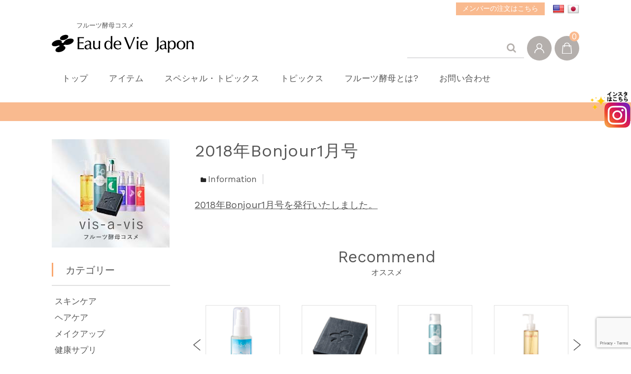

--- FILE ---
content_type: text/html; charset=UTF-8
request_url: https://e-d-v-j.co.jp/information/2018bonjour1/
body_size: 88969
content:
<!DOCTYPE html>
<html dir="ltr" lang="ja" prefix="og: https://ogp.me/ns#">

	<head>
		<meta charset="UTF-8" />
		<meta name="viewport" content="width=device-width, user-scalable=no">
		<meta name="format-detection" content="telephone=no"/>
		<meta name="facebook-domain-verification" content="gy4cbfabxvn88svh5wjedzldpgz5x0" />
		<title>2018年Bonjour1月号 - e-d-v-j</title>

		<!-- All in One SEO 4.9.0 - aioseo.com -->
	<meta name="description" content="2018年Bonjour1月号を発行いたしました。" />
	<meta name="robots" content="max-image-preview:large" />
	<meta name="author" content="中山@JBCA"/>
	<link rel="canonical" href="https://e-d-v-j.co.jp/information/2018bonjour1/" />
	<meta name="generator" content="All in One SEO (AIOSEO) 4.9.0" />
		<meta property="og:locale" content="ja_JP" />
		<meta property="og:site_name" content="e-d-v-j - フルーツ酵母コスメ" />
		<meta property="og:type" content="article" />
		<meta property="og:title" content="2018年Bonjour1月号 - e-d-v-j" />
		<meta property="og:description" content="2018年Bonjour1月号を発行いたしました。" />
		<meta property="og:url" content="https://e-d-v-j.co.jp/information/2018bonjour1/" />
		<meta property="article:published_time" content="2017-12-24T21:48:06+00:00" />
		<meta property="article:modified_time" content="2019-06-12T12:46:39+00:00" />
		<meta name="twitter:card" content="summary_large_image" />
		<meta name="twitter:title" content="2018年Bonjour1月号 - e-d-v-j" />
		<meta name="twitter:description" content="2018年Bonjour1月号を発行いたしました。" />
		<script type="application/ld+json" class="aioseo-schema">
			{"@context":"https:\/\/schema.org","@graph":[{"@type":"BlogPosting","@id":"https:\/\/e-d-v-j.co.jp\/information\/2018bonjour1\/#blogposting","name":"2018\u5e74Bonjour1\u6708\u53f7 - e-d-v-j","headline":"2018\u5e74Bonjour1\u6708\u53f7","author":{"@id":"https:\/\/e-d-v-j.co.jp\/author\/nakayama\/#author"},"publisher":{"@id":"https:\/\/e-d-v-j.co.jp\/#organization"},"datePublished":"2017-12-25T06:48:06+09:00","dateModified":"2019-06-12T21:46:39+09:00","inLanguage":"ja","mainEntityOfPage":{"@id":"https:\/\/e-d-v-j.co.jp\/information\/2018bonjour1\/#webpage"},"isPartOf":{"@id":"https:\/\/e-d-v-j.co.jp\/information\/2018bonjour1\/#webpage"},"articleSection":"Information"},{"@type":"BreadcrumbList","@id":"https:\/\/e-d-v-j.co.jp\/information\/2018bonjour1\/#breadcrumblist","itemListElement":[{"@type":"ListItem","@id":"https:\/\/e-d-v-j.co.jp#listItem","position":1,"name":"\u30db\u30fc\u30e0","item":"https:\/\/e-d-v-j.co.jp","nextItem":{"@type":"ListItem","@id":"https:\/\/e-d-v-j.co.jp\/category\/information\/#listItem","name":"Information"}},{"@type":"ListItem","@id":"https:\/\/e-d-v-j.co.jp\/category\/information\/#listItem","position":2,"name":"Information","item":"https:\/\/e-d-v-j.co.jp\/category\/information\/","nextItem":{"@type":"ListItem","@id":"https:\/\/e-d-v-j.co.jp\/information\/2018bonjour1\/#listItem","name":"2018\u5e74Bonjour1\u6708\u53f7"},"previousItem":{"@type":"ListItem","@id":"https:\/\/e-d-v-j.co.jp#listItem","name":"\u30db\u30fc\u30e0"}},{"@type":"ListItem","@id":"https:\/\/e-d-v-j.co.jp\/information\/2018bonjour1\/#listItem","position":3,"name":"2018\u5e74Bonjour1\u6708\u53f7","previousItem":{"@type":"ListItem","@id":"https:\/\/e-d-v-j.co.jp\/category\/information\/#listItem","name":"Information"}}]},{"@type":"Organization","@id":"https:\/\/e-d-v-j.co.jp\/#organization","name":"e-d-v-j","description":"\u30d5\u30eb\u30fc\u30c4\u9175\u6bcd\u30b3\u30b9\u30e1","url":"https:\/\/e-d-v-j.co.jp\/"},{"@type":"Person","@id":"https:\/\/e-d-v-j.co.jp\/author\/nakayama\/#author","url":"https:\/\/e-d-v-j.co.jp\/author\/nakayama\/","name":"\u4e2d\u5c71@JBCA","image":{"@type":"ImageObject","@id":"https:\/\/e-d-v-j.co.jp\/information\/2018bonjour1\/#authorImage","url":"https:\/\/secure.gravatar.com\/avatar\/7bf681332df645ab177dd5b88c7eb7379b58bc497bbc600f9174d1225e315ce2?s=96&d=mm&r=g","width":96,"height":96,"caption":"\u4e2d\u5c71@JBCA"}},{"@type":"WebPage","@id":"https:\/\/e-d-v-j.co.jp\/information\/2018bonjour1\/#webpage","url":"https:\/\/e-d-v-j.co.jp\/information\/2018bonjour1\/","name":"2018\u5e74Bonjour1\u6708\u53f7 - e-d-v-j","description":"2018\u5e74Bonjour1\u6708\u53f7\u3092\u767a\u884c\u3044\u305f\u3057\u307e\u3057\u305f\u3002","inLanguage":"ja","isPartOf":{"@id":"https:\/\/e-d-v-j.co.jp\/#website"},"breadcrumb":{"@id":"https:\/\/e-d-v-j.co.jp\/information\/2018bonjour1\/#breadcrumblist"},"author":{"@id":"https:\/\/e-d-v-j.co.jp\/author\/nakayama\/#author"},"creator":{"@id":"https:\/\/e-d-v-j.co.jp\/author\/nakayama\/#author"},"datePublished":"2017-12-25T06:48:06+09:00","dateModified":"2019-06-12T21:46:39+09:00"},{"@type":"WebSite","@id":"https:\/\/e-d-v-j.co.jp\/#website","url":"https:\/\/e-d-v-j.co.jp\/","name":"e-d-v-j","description":"\u30d5\u30eb\u30fc\u30c4\u9175\u6bcd\u30b3\u30b9\u30e1","inLanguage":"ja","publisher":{"@id":"https:\/\/e-d-v-j.co.jp\/#organization"}}]}
		</script>
		<!-- All in One SEO -->


		<!-- Meta Tag Manager -->
		<meta name="facebook-domain-verification" content="gy4cbfabxvn88svh5wjedzldpgz5x0" />
		<!-- / Meta Tag Manager -->
<link rel='dns-prefetch' href='//translate.google.com' />
<link rel='dns-prefetch' href='//fonts.googleapis.com' />
<link rel="alternate" type="application/rss+xml" title="e-d-v-j &raquo; 2018年Bonjour1月号 のコメントのフィード" href="https://e-d-v-j.co.jp/information/2018bonjour1/feed/" />
<script type="text/javascript">
/* <![CDATA[ */
window._wpemojiSettings = {"baseUrl":"https:\/\/s.w.org\/images\/core\/emoji\/16.0.1\/72x72\/","ext":".png","svgUrl":"https:\/\/s.w.org\/images\/core\/emoji\/16.0.1\/svg\/","svgExt":".svg","source":{"concatemoji":"https:\/\/e-d-v-j.co.jp\/wp-includes\/js\/wp-emoji-release.min.js?ver=6.8.3"}};
/*! This file is auto-generated */
!function(s,n){var o,i,e;function c(e){try{var t={supportTests:e,timestamp:(new Date).valueOf()};sessionStorage.setItem(o,JSON.stringify(t))}catch(e){}}function p(e,t,n){e.clearRect(0,0,e.canvas.width,e.canvas.height),e.fillText(t,0,0);var t=new Uint32Array(e.getImageData(0,0,e.canvas.width,e.canvas.height).data),a=(e.clearRect(0,0,e.canvas.width,e.canvas.height),e.fillText(n,0,0),new Uint32Array(e.getImageData(0,0,e.canvas.width,e.canvas.height).data));return t.every(function(e,t){return e===a[t]})}function u(e,t){e.clearRect(0,0,e.canvas.width,e.canvas.height),e.fillText(t,0,0);for(var n=e.getImageData(16,16,1,1),a=0;a<n.data.length;a++)if(0!==n.data[a])return!1;return!0}function f(e,t,n,a){switch(t){case"flag":return n(e,"\ud83c\udff3\ufe0f\u200d\u26a7\ufe0f","\ud83c\udff3\ufe0f\u200b\u26a7\ufe0f")?!1:!n(e,"\ud83c\udde8\ud83c\uddf6","\ud83c\udde8\u200b\ud83c\uddf6")&&!n(e,"\ud83c\udff4\udb40\udc67\udb40\udc62\udb40\udc65\udb40\udc6e\udb40\udc67\udb40\udc7f","\ud83c\udff4\u200b\udb40\udc67\u200b\udb40\udc62\u200b\udb40\udc65\u200b\udb40\udc6e\u200b\udb40\udc67\u200b\udb40\udc7f");case"emoji":return!a(e,"\ud83e\udedf")}return!1}function g(e,t,n,a){var r="undefined"!=typeof WorkerGlobalScope&&self instanceof WorkerGlobalScope?new OffscreenCanvas(300,150):s.createElement("canvas"),o=r.getContext("2d",{willReadFrequently:!0}),i=(o.textBaseline="top",o.font="600 32px Arial",{});return e.forEach(function(e){i[e]=t(o,e,n,a)}),i}function t(e){var t=s.createElement("script");t.src=e,t.defer=!0,s.head.appendChild(t)}"undefined"!=typeof Promise&&(o="wpEmojiSettingsSupports",i=["flag","emoji"],n.supports={everything:!0,everythingExceptFlag:!0},e=new Promise(function(e){s.addEventListener("DOMContentLoaded",e,{once:!0})}),new Promise(function(t){var n=function(){try{var e=JSON.parse(sessionStorage.getItem(o));if("object"==typeof e&&"number"==typeof e.timestamp&&(new Date).valueOf()<e.timestamp+604800&&"object"==typeof e.supportTests)return e.supportTests}catch(e){}return null}();if(!n){if("undefined"!=typeof Worker&&"undefined"!=typeof OffscreenCanvas&&"undefined"!=typeof URL&&URL.createObjectURL&&"undefined"!=typeof Blob)try{var e="postMessage("+g.toString()+"("+[JSON.stringify(i),f.toString(),p.toString(),u.toString()].join(",")+"));",a=new Blob([e],{type:"text/javascript"}),r=new Worker(URL.createObjectURL(a),{name:"wpTestEmojiSupports"});return void(r.onmessage=function(e){c(n=e.data),r.terminate(),t(n)})}catch(e){}c(n=g(i,f,p,u))}t(n)}).then(function(e){for(var t in e)n.supports[t]=e[t],n.supports.everything=n.supports.everything&&n.supports[t],"flag"!==t&&(n.supports.everythingExceptFlag=n.supports.everythingExceptFlag&&n.supports[t]);n.supports.everythingExceptFlag=n.supports.everythingExceptFlag&&!n.supports.flag,n.DOMReady=!1,n.readyCallback=function(){n.DOMReady=!0}}).then(function(){return e}).then(function(){var e;n.supports.everything||(n.readyCallback(),(e=n.source||{}).concatemoji?t(e.concatemoji):e.wpemoji&&e.twemoji&&(t(e.twemoji),t(e.wpemoji)))}))}((window,document),window._wpemojiSettings);
/* ]]> */
</script>
<!-- e-d-v-j.co.jp is managing ads with Advanced Ads 2.0.14 – https://wpadvancedads.com/ --><script id="advads-ready">
			window.advanced_ads_ready=function(e,a){a=a||"complete";var d=function(e){return"interactive"===a?"loading"!==e:"complete"===e};d(document.readyState)?e():document.addEventListener("readystatechange",(function(a){d(a.target.readyState)&&e()}),{once:"interactive"===a})},window.advanced_ads_ready_queue=window.advanced_ads_ready_queue||[];		</script>
		<link rel='stylesheet' id='parent-style-css' href='https://e-d-v-j.co.jp/wp-content/themes/welcart_basic/style.css?ver=6.8.3' type='text/css' media='all' />
<link rel='stylesheet' id='parent-welcart-style-css' href='https://e-d-v-j.co.jp/wp-content/themes/welcart_basic/usces_cart.css?ver=1.0' type='text/css' media='all' />
<link rel='stylesheet' id='google-fonts-sans-css' href='https://fonts.googleapis.com/css?family=Suranna%7CWork+Sans&#038;ver=6.8.3' type='text/css' media='all' />
<link rel='stylesheet' id='flexslider-style-css' href='https://e-d-v-j.co.jp/wp-content/themes/welcart_basic-beldad/assets/vendor/flexslider/css/flexslider.css?ver=1.0' type='text/css' media='all' />
<link rel='stylesheet' id='slick-style-css' href='https://e-d-v-j.co.jp/wp-content/themes/welcart_basic-beldad/assets/vendor/slick/slick.css?ver=1.0' type='text/css' media='all' />
<link rel='stylesheet' id='slick-theme-style-css' href='https://e-d-v-j.co.jp/wp-content/themes/welcart_basic-beldad/assets/vendor/slick/slick-theme.css?ver=1.0' type='text/css' media='all' />
<style id='wp-emoji-styles-inline-css' type='text/css'>

	img.wp-smiley, img.emoji {
		display: inline !important;
		border: none !important;
		box-shadow: none !important;
		height: 1em !important;
		width: 1em !important;
		margin: 0 0.07em !important;
		vertical-align: -0.1em !important;
		background: none !important;
		padding: 0 !important;
	}
</style>
<link rel='stylesheet' id='wp-block-library-css' href='https://e-d-v-j.co.jp/wp-includes/css/dist/block-library/style.min.css?ver=6.8.3' type='text/css' media='all' />
<style id='classic-theme-styles-inline-css' type='text/css'>
/*! This file is auto-generated */
.wp-block-button__link{color:#fff;background-color:#32373c;border-radius:9999px;box-shadow:none;text-decoration:none;padding:calc(.667em + 2px) calc(1.333em + 2px);font-size:1.125em}.wp-block-file__button{background:#32373c;color:#fff;text-decoration:none}
</style>
<link rel='stylesheet' id='aioseo/css/src/vue/standalone/blocks/table-of-contents/global.scss-css' href='https://e-d-v-j.co.jp/wp-content/plugins/all-in-one-seo-pack/dist/Lite/assets/css/table-of-contents/global.e90f6d47.css?ver=4.9.0' type='text/css' media='all' />
<style id='global-styles-inline-css' type='text/css'>
:root{--wp--preset--aspect-ratio--square: 1;--wp--preset--aspect-ratio--4-3: 4/3;--wp--preset--aspect-ratio--3-4: 3/4;--wp--preset--aspect-ratio--3-2: 3/2;--wp--preset--aspect-ratio--2-3: 2/3;--wp--preset--aspect-ratio--16-9: 16/9;--wp--preset--aspect-ratio--9-16: 9/16;--wp--preset--color--black: #000000;--wp--preset--color--cyan-bluish-gray: #abb8c3;--wp--preset--color--white: #ffffff;--wp--preset--color--pale-pink: #f78da7;--wp--preset--color--vivid-red: #cf2e2e;--wp--preset--color--luminous-vivid-orange: #ff6900;--wp--preset--color--luminous-vivid-amber: #fcb900;--wp--preset--color--light-green-cyan: #7bdcb5;--wp--preset--color--vivid-green-cyan: #00d084;--wp--preset--color--pale-cyan-blue: #8ed1fc;--wp--preset--color--vivid-cyan-blue: #0693e3;--wp--preset--color--vivid-purple: #9b51e0;--wp--preset--gradient--vivid-cyan-blue-to-vivid-purple: linear-gradient(135deg,rgba(6,147,227,1) 0%,rgb(155,81,224) 100%);--wp--preset--gradient--light-green-cyan-to-vivid-green-cyan: linear-gradient(135deg,rgb(122,220,180) 0%,rgb(0,208,130) 100%);--wp--preset--gradient--luminous-vivid-amber-to-luminous-vivid-orange: linear-gradient(135deg,rgba(252,185,0,1) 0%,rgba(255,105,0,1) 100%);--wp--preset--gradient--luminous-vivid-orange-to-vivid-red: linear-gradient(135deg,rgba(255,105,0,1) 0%,rgb(207,46,46) 100%);--wp--preset--gradient--very-light-gray-to-cyan-bluish-gray: linear-gradient(135deg,rgb(238,238,238) 0%,rgb(169,184,195) 100%);--wp--preset--gradient--cool-to-warm-spectrum: linear-gradient(135deg,rgb(74,234,220) 0%,rgb(151,120,209) 20%,rgb(207,42,186) 40%,rgb(238,44,130) 60%,rgb(251,105,98) 80%,rgb(254,248,76) 100%);--wp--preset--gradient--blush-light-purple: linear-gradient(135deg,rgb(255,206,236) 0%,rgb(152,150,240) 100%);--wp--preset--gradient--blush-bordeaux: linear-gradient(135deg,rgb(254,205,165) 0%,rgb(254,45,45) 50%,rgb(107,0,62) 100%);--wp--preset--gradient--luminous-dusk: linear-gradient(135deg,rgb(255,203,112) 0%,rgb(199,81,192) 50%,rgb(65,88,208) 100%);--wp--preset--gradient--pale-ocean: linear-gradient(135deg,rgb(255,245,203) 0%,rgb(182,227,212) 50%,rgb(51,167,181) 100%);--wp--preset--gradient--electric-grass: linear-gradient(135deg,rgb(202,248,128) 0%,rgb(113,206,126) 100%);--wp--preset--gradient--midnight: linear-gradient(135deg,rgb(2,3,129) 0%,rgb(40,116,252) 100%);--wp--preset--font-size--small: 13px;--wp--preset--font-size--medium: 20px;--wp--preset--font-size--large: 36px;--wp--preset--font-size--x-large: 42px;--wp--preset--spacing--20: 0.44rem;--wp--preset--spacing--30: 0.67rem;--wp--preset--spacing--40: 1rem;--wp--preset--spacing--50: 1.5rem;--wp--preset--spacing--60: 2.25rem;--wp--preset--spacing--70: 3.38rem;--wp--preset--spacing--80: 5.06rem;--wp--preset--shadow--natural: 6px 6px 9px rgba(0, 0, 0, 0.2);--wp--preset--shadow--deep: 12px 12px 50px rgba(0, 0, 0, 0.4);--wp--preset--shadow--sharp: 6px 6px 0px rgba(0, 0, 0, 0.2);--wp--preset--shadow--outlined: 6px 6px 0px -3px rgba(255, 255, 255, 1), 6px 6px rgba(0, 0, 0, 1);--wp--preset--shadow--crisp: 6px 6px 0px rgba(0, 0, 0, 1);}:where(.is-layout-flex){gap: 0.5em;}:where(.is-layout-grid){gap: 0.5em;}body .is-layout-flex{display: flex;}.is-layout-flex{flex-wrap: wrap;align-items: center;}.is-layout-flex > :is(*, div){margin: 0;}body .is-layout-grid{display: grid;}.is-layout-grid > :is(*, div){margin: 0;}:where(.wp-block-columns.is-layout-flex){gap: 2em;}:where(.wp-block-columns.is-layout-grid){gap: 2em;}:where(.wp-block-post-template.is-layout-flex){gap: 1.25em;}:where(.wp-block-post-template.is-layout-grid){gap: 1.25em;}.has-black-color{color: var(--wp--preset--color--black) !important;}.has-cyan-bluish-gray-color{color: var(--wp--preset--color--cyan-bluish-gray) !important;}.has-white-color{color: var(--wp--preset--color--white) !important;}.has-pale-pink-color{color: var(--wp--preset--color--pale-pink) !important;}.has-vivid-red-color{color: var(--wp--preset--color--vivid-red) !important;}.has-luminous-vivid-orange-color{color: var(--wp--preset--color--luminous-vivid-orange) !important;}.has-luminous-vivid-amber-color{color: var(--wp--preset--color--luminous-vivid-amber) !important;}.has-light-green-cyan-color{color: var(--wp--preset--color--light-green-cyan) !important;}.has-vivid-green-cyan-color{color: var(--wp--preset--color--vivid-green-cyan) !important;}.has-pale-cyan-blue-color{color: var(--wp--preset--color--pale-cyan-blue) !important;}.has-vivid-cyan-blue-color{color: var(--wp--preset--color--vivid-cyan-blue) !important;}.has-vivid-purple-color{color: var(--wp--preset--color--vivid-purple) !important;}.has-black-background-color{background-color: var(--wp--preset--color--black) !important;}.has-cyan-bluish-gray-background-color{background-color: var(--wp--preset--color--cyan-bluish-gray) !important;}.has-white-background-color{background-color: var(--wp--preset--color--white) !important;}.has-pale-pink-background-color{background-color: var(--wp--preset--color--pale-pink) !important;}.has-vivid-red-background-color{background-color: var(--wp--preset--color--vivid-red) !important;}.has-luminous-vivid-orange-background-color{background-color: var(--wp--preset--color--luminous-vivid-orange) !important;}.has-luminous-vivid-amber-background-color{background-color: var(--wp--preset--color--luminous-vivid-amber) !important;}.has-light-green-cyan-background-color{background-color: var(--wp--preset--color--light-green-cyan) !important;}.has-vivid-green-cyan-background-color{background-color: var(--wp--preset--color--vivid-green-cyan) !important;}.has-pale-cyan-blue-background-color{background-color: var(--wp--preset--color--pale-cyan-blue) !important;}.has-vivid-cyan-blue-background-color{background-color: var(--wp--preset--color--vivid-cyan-blue) !important;}.has-vivid-purple-background-color{background-color: var(--wp--preset--color--vivid-purple) !important;}.has-black-border-color{border-color: var(--wp--preset--color--black) !important;}.has-cyan-bluish-gray-border-color{border-color: var(--wp--preset--color--cyan-bluish-gray) !important;}.has-white-border-color{border-color: var(--wp--preset--color--white) !important;}.has-pale-pink-border-color{border-color: var(--wp--preset--color--pale-pink) !important;}.has-vivid-red-border-color{border-color: var(--wp--preset--color--vivid-red) !important;}.has-luminous-vivid-orange-border-color{border-color: var(--wp--preset--color--luminous-vivid-orange) !important;}.has-luminous-vivid-amber-border-color{border-color: var(--wp--preset--color--luminous-vivid-amber) !important;}.has-light-green-cyan-border-color{border-color: var(--wp--preset--color--light-green-cyan) !important;}.has-vivid-green-cyan-border-color{border-color: var(--wp--preset--color--vivid-green-cyan) !important;}.has-pale-cyan-blue-border-color{border-color: var(--wp--preset--color--pale-cyan-blue) !important;}.has-vivid-cyan-blue-border-color{border-color: var(--wp--preset--color--vivid-cyan-blue) !important;}.has-vivid-purple-border-color{border-color: var(--wp--preset--color--vivid-purple) !important;}.has-vivid-cyan-blue-to-vivid-purple-gradient-background{background: var(--wp--preset--gradient--vivid-cyan-blue-to-vivid-purple) !important;}.has-light-green-cyan-to-vivid-green-cyan-gradient-background{background: var(--wp--preset--gradient--light-green-cyan-to-vivid-green-cyan) !important;}.has-luminous-vivid-amber-to-luminous-vivid-orange-gradient-background{background: var(--wp--preset--gradient--luminous-vivid-amber-to-luminous-vivid-orange) !important;}.has-luminous-vivid-orange-to-vivid-red-gradient-background{background: var(--wp--preset--gradient--luminous-vivid-orange-to-vivid-red) !important;}.has-very-light-gray-to-cyan-bluish-gray-gradient-background{background: var(--wp--preset--gradient--very-light-gray-to-cyan-bluish-gray) !important;}.has-cool-to-warm-spectrum-gradient-background{background: var(--wp--preset--gradient--cool-to-warm-spectrum) !important;}.has-blush-light-purple-gradient-background{background: var(--wp--preset--gradient--blush-light-purple) !important;}.has-blush-bordeaux-gradient-background{background: var(--wp--preset--gradient--blush-bordeaux) !important;}.has-luminous-dusk-gradient-background{background: var(--wp--preset--gradient--luminous-dusk) !important;}.has-pale-ocean-gradient-background{background: var(--wp--preset--gradient--pale-ocean) !important;}.has-electric-grass-gradient-background{background: var(--wp--preset--gradient--electric-grass) !important;}.has-midnight-gradient-background{background: var(--wp--preset--gradient--midnight) !important;}.has-small-font-size{font-size: var(--wp--preset--font-size--small) !important;}.has-medium-font-size{font-size: var(--wp--preset--font-size--medium) !important;}.has-large-font-size{font-size: var(--wp--preset--font-size--large) !important;}.has-x-large-font-size{font-size: var(--wp--preset--font-size--x-large) !important;}
:where(.wp-block-post-template.is-layout-flex){gap: 1.25em;}:where(.wp-block-post-template.is-layout-grid){gap: 1.25em;}
:where(.wp-block-columns.is-layout-flex){gap: 2em;}:where(.wp-block-columns.is-layout-grid){gap: 2em;}
:root :where(.wp-block-pullquote){font-size: 1.5em;line-height: 1.6;}
</style>
<link rel='stylesheet' id='contact-form-7-css' href='https://e-d-v-j.co.jp/wp-content/plugins/contact-form-7/includes/css/styles.css?ver=6.1.3' type='text/css' media='all' />
<link rel='stylesheet' id='google-language-translator-css' href='https://e-d-v-j.co.jp/wp-content/plugins/google-language-translator/css/style.css?ver=6.0.20' type='text/css' media='' />
<link rel='stylesheet' id='wc-basic-style-css' href='https://e-d-v-j.co.jp/wp-content/themes/welcart_basic-beldad/style.css?ver=1.7.7' type='text/css' media='all' />
<link rel='stylesheet' id='font-awesome-css' href='https://e-d-v-j.co.jp/wp-content/themes/welcart_basic/font-awesome/font-awesome.min.css?ver=1.0' type='text/css' media='all' />
<link rel='stylesheet' id='luminous-basic-css-css' href='https://e-d-v-j.co.jp/wp-content/themes/welcart_basic/css/luminous-basic.css?ver=1.0' type='text/css' media='all' />
<link rel='stylesheet' id='usces_default_css-css' href='https://e-d-v-j.co.jp/wp-content/plugins/usc-e-shop/css/usces_default.css?ver=2.11.20.2507221' type='text/css' media='all' />
<link rel='stylesheet' id='dashicons-css' href='https://e-d-v-j.co.jp/wp-includes/css/dashicons.min.css?ver=6.8.3' type='text/css' media='all' />
<link rel='stylesheet' id='theme_cart_css-css' href='https://e-d-v-j.co.jp/wp-content/themes/welcart_basic-beldad/usces_cart.css?ver=2.11.20.2507221' type='text/css' media='all' />
<script type="text/javascript" src="https://e-d-v-j.co.jp/wp-includes/js/jquery/jquery.min.js?ver=3.7.1" id="jquery-core-js"></script>
<script type="text/javascript" src="https://e-d-v-j.co.jp/wp-includes/js/jquery/jquery-migrate.min.js?ver=3.4.1" id="jquery-migrate-js"></script>
<script type="text/javascript" src="https://e-d-v-j.co.jp/wp-content/themes/welcart_basic-beldad/assets/js/wcct-loading.js?ver=1.0" id="wcct-loading-js-js"></script>
<script type="text/javascript" src="https://e-d-v-j.co.jp/wp-content/themes/welcart_basic-beldad/assets/js/front-customized.js?ver=1.0" id="front-customized-js"></script>
<script type="text/javascript" src="https://e-d-v-j.co.jp/wp-content/themes/welcart_basic-beldad/assets/vendor/flexslider/js/jquery.flexslider-min.js?ver=1.0" id="flexslider-js-js"></script>
<script type="text/javascript" src="https://e-d-v-j.co.jp/wp-content/themes/welcart_basic-beldad/assets/js/wcct-flexslider.js?ver=1.0" id="wcct-flexslider-js-js"></script>
<script type="text/javascript" src="https://e-d-v-j.co.jp/wp-content/themes/welcart_basic-beldad/assets/vendor/slick/slick.min.js?ver=1.0" id="slick-js-js"></script>
<script type="text/javascript" src="https://e-d-v-j.co.jp/wp-content/themes/welcart_basic-beldad/assets/js/wcct-slick.js?ver=1.0" id="wcct-slick-js-js"></script>
<script type="text/javascript" src="https://e-d-v-j.co.jp/wp-content/themes/welcart_basic-beldad/assets/js/widget-slide.js?ver=1.0" id="wcct-widget-slide-js-js"></script>
<script type="text/javascript" src="https://e-d-v-j.co.jp/wp-content/themes/welcart_basic/js/front-customized.js?ver=1.0" id="wc-basic-js-js"></script>
<link rel="https://api.w.org/" href="https://e-d-v-j.co.jp/wp-json/" /><link rel="alternate" title="JSON" type="application/json" href="https://e-d-v-j.co.jp/wp-json/wp/v2/posts/3176" /><link rel="EditURI" type="application/rsd+xml" title="RSD" href="https://e-d-v-j.co.jp/xmlrpc.php?rsd" />
<meta name="generator" content="WordPress 6.8.3" />
<link rel='shortlink' href='https://e-d-v-j.co.jp/?p=3176' />
<link rel="alternate" title="oEmbed (JSON)" type="application/json+oembed" href="https://e-d-v-j.co.jp/wp-json/oembed/1.0/embed?url=https%3A%2F%2Fe-d-v-j.co.jp%2Finformation%2F2018bonjour1%2F" />
<link rel="alternate" title="oEmbed (XML)" type="text/xml+oembed" href="https://e-d-v-j.co.jp/wp-json/oembed/1.0/embed?url=https%3A%2F%2Fe-d-v-j.co.jp%2Finformation%2F2018bonjour1%2F&#038;format=xml" />
<style>#google_language_translator{text-align:left!important;}select.goog-te-combo{float:right;}.goog-te-gadget{padding-top:13px;}.goog-te-gadget .goog-te-combo{margin-top:-7px!important;}.goog-te-gadget{margin-top:2px!important;}p.hello{font-size:12px;color:#666;}div.skiptranslate.goog-te-gadget{display:inline!important;}#google_language_translator,#language{clear:both;width:160px;text-align:right;}#language{float:right;}#flags{text-align:right;width:165px;float:right;clear:right;}#flags ul{float:right!important;}p.hello{text-align:right;float:right;clear:both;}.glt-clear{height:0px;clear:both;margin:0px;padding:0px;}#flags{width:165px;}#flags a{display:inline-block;margin-left:2px;}#google_language_translator a{display:none!important;}div.skiptranslate.goog-te-gadget{display:inline!important;}.goog-te-gadget{color:transparent!important;}.goog-te-gadget{font-size:0px!important;}.goog-branding{display:none;}.goog-tooltip{display: none!important;}.goog-tooltip:hover{display: none!important;}.goog-text-highlight{background-color:transparent!important;border:none!important;box-shadow:none!important;}#google_language_translator{display:none;}#google_language_translator select.goog-te-combo{color:#32373c;}div.skiptranslate{display:none!important;}body{top:0px!important;}#goog-gt-{display:none!important;}font font{background-color:transparent!important;box-shadow:none!important;position:initial!important;}#glt-translate-trigger{bottom:auto;top:0;}.tool-container.tool-top{top:50px!important;bottom:auto!important;}.tool-container.tool-top .arrow{border-color:transparent transparent #d0cbcb; top:-14px;}#glt-translate-trigger > span{color:#ffffff;}#glt-translate-trigger{background:#f7bd6c;}</style><link rel="icon" href="https://e-d-v-j.co.jp/wp-content/images/cropped-mainv1_2-1-32x32.jpg" sizes="32x32" />
<link rel="icon" href="https://e-d-v-j.co.jp/wp-content/images/cropped-mainv1_2-1-192x192.jpg" sizes="192x192" />
<link rel="apple-touch-icon" href="https://e-d-v-j.co.jp/wp-content/images/cropped-mainv1_2-1-180x180.jpg" />
<meta name="msapplication-TileImage" content="https://e-d-v-j.co.jp/wp-content/images/cropped-mainv1_2-1-270x270.jpg" />
		<style type="text/css" id="wp-custom-css">
			.item-description .price_discount{
		text-align:right;
		margin-bottom:1em;
}
#post-957 .wp-block-media-text__content .has-medium-font-size:first-child{
max-width: 100%;
border:solid 1px #dfdfdf;
padding:0.3em 0.5em 0.3em;
}

.field_price2 {
		color: rgb(238, 107, 0);
		float: right;
		width: 70%;
		align-content:after-white-space
}

a.wp-block-button__link {
    background-color: white;
}		</style>
				<link rel='stylesheet' href='https://e-d-v-j.co.jp/wp-content/themes/welcart_basic-beldad/assets/css/add.css?1567705566' type='text/css' media='all' />
		<link rel='stylesheet' href='https://e-d-v-j.co.jp/wp-content/themes/welcart_basic-beldad/x_add.css?1564202537' type='text/css' media='all' />
	</head>

		<body class="wp-singular post-template-default single single-post postid-3176 single-format-standard wp-theme-welcart_basic wp-child-theme-welcart_basic-beldad lang-ja aa-prefix-advads-">
		
								<div id="loader-bg">
				<div id="loader">
					<i class="fa fa-spinner fa-pulse animated"></i>
					<p>Now Loading...</p>
				</div>
			</div>
					
		<div class="site">

			<header id="masthead" class="site-header" role="banner">
				<div class="inner">
				<div class="top">
<div class="top_inner">
<!--<div class="hederInfo"><a href="/order/">メンバーの注文はこちら</a></div>-->
<div class="hederInfo"><a href="/order/">メンバーの注文はこちら</a></div>
<div class="header_translate"><div id="flags" class="size24"><ul id="sortable" class="ui-sortable" style="float:left"><li id='English'><a href='#' title='English' class='nturl notranslate en flag united-states'></a></li><li id='Japanese'><a href='#' title='Japanese' class='nturl notranslate ja flag Japanese'></a></li></ul></div><div id="google_language_translator" class="default-language-ja"></div></div>
<p class="site-description">フルーツ酵母コスメ</p>
</div>
</div><!-- .top -->

<!--Instagram Floating Button 2022.08.23-->
<style>
a.Side_Banner {
 position: fixed;
 display: inline-block;
 transition: all .5s ease;
 z-index: 9999;

}

/* 右側 */
a.Side_Banner.right { right: -10px;} /*マウスを乗せた時に出てくる幅*/
a.Side_Banner.right:hover{ 
	width: 110px;
}

/* 並び位置 */
a.Side_Banner.top1 { top: 185px; }

.mobile-banner {
	display: none;
	}
/* On small screens, hide desktop and show mobile */
@media screen and (max-width: 768px) {
	.desktop-banner {
		display: none;
		}
	.mobile-banner {
		display: block;
		}
}

</style>

<a class="Side_Banner right top1" href="https://www.instagram.com/edvj_official/" target="_blank">
<img src="https://e-d-v-j.co.jp/wp-content/images/insta_logo.png" width="90%">
</a>

<!--Instagram Floating Button-->


					<div class="bottom cf">

						<div class="column1070">

															<div class="site-title">
								<a href="https://e-d-v-j.co.jp/" title="e-d-v-j" rel="home">
																			<img src="https://e-d-v-j.co.jp/wp-content/images/logo-1.png" alt="e-d-v-j">
										
								</a>
							</div>

							



							<div class="cf h-column">
						<div id="searchform" class="searchform">
						<form role="search" method="get" action="https://e-d-v-j.co.jp/" >
		<div class="s-box">
			<input type="text" value="" name="s" id="head-s-text" class="search-text" />
			<input type="submit" id="head-s-submit" class="searchsubmit" value="&#xf002;" />
		</div>
	</form>						</div><!-- #searchform -->

																<div class="membership list">

									<div class="iconbtn"><img src="https://e-d-v-j.co.jp/wp-content/themes/welcart_basic-beldad/assets/images/user.svg" alt="user" /></div>

									<div class="over">
										<div class="over-inner">

											<div class="close"><img src="https://e-d-v-j.co.jp/wp-content/themes/welcart_basic-beldad/assets/images/close.svg" alt="close" /></div>

											<ul class="cf">
																							<li>ゲスト</li>
												<li><a href="https://e-d-v-j.co.jp/usces-member/?usces_page=login" class="usces_login_a">ログイン</a></li>
												<li><a href="https://e-d-v-j.co.jp/usces-member/?usces_page=newmember">新規会員登録</a></li>
																						</ul>
										</div><!-- .over-inner -->
									</div>

								</div><!-- .membership -->
								
																<div class="incart list">
									<div class="iconbtn">
										<a href="https://e-d-v-j.co.jp/usces-cart/"><img src="https://e-d-v-j.co.jp/wp-content/themes/welcart_basic-beldad/assets/images/bag.svg" alt="bag"><span class="total-quant">0</span></a>
									</div>
								</div><!-- .incart -->
								
								<div class="menus list">

									<div class="iconbtn"><img src="https://e-d-v-j.co.jp/wp-content/themes/welcart_basic-beldad/assets/images/menu.svg" alt="menu" /></div>

									<div id="mobile-menu" class="mobile-menu">

										<div class="close"><img src="https://e-d-v-j.co.jp/wp-content/themes/welcart_basic-beldad/assets/images/close.svg" alt="close" /></div>

										<nav id="site-navigation" class="main-navigation cf" role="navigation">
										<div class="menu-header-container"><ul id="menu-header" class="menu"><li id="menu-item-1610" class="menu-item menu-item-type-custom menu-item-object-custom menu-item-1610"><a href="/">トップ</a></li>
<li id="menu-item-1622" class="menu-item menu-item-type-taxonomy menu-item-object-category menu-item-has-children menu-item-1622"><a href="https://e-d-v-j.co.jp/category/item/">アイテム</a>
<ul class="sub-menu">
	<li id="menu-item-2192" class="menu-item menu-item-type-taxonomy menu-item-object-category menu-item-has-children menu-item-2192"><a href="https://e-d-v-j.co.jp/category/item/itemgenre/skin-care/">スキンケア</a>
	<ul class="sub-menu">
		<li id="menu-item-2245" class="menu-item menu-item-type-post_type menu-item-object-post menu-item-2245"><a href="https://e-d-v-j.co.jp/item/nursing-lotion/">ナーシング ローション</a></li>
		<li id="menu-item-2246" class="menu-item menu-item-type-post_type menu-item-object-post menu-item-2246"><a href="https://e-d-v-j.co.jp/item/gentle-support-essence/">ジェントル サポートエッセンス</a></li>
		<li id="menu-item-2247" class="menu-item menu-item-type-post_type menu-item-object-post menu-item-2247"><a href="https://e-d-v-j.co.jp/item/approval-cream/">アプルーヴァル クリーム</a></li>
		<li id="menu-item-2248" class="menu-item menu-item-type-post_type menu-item-object-post menu-item-2248"><a href="https://e-d-v-j.co.jp/item/3concentration-des-temps/">ルヴァンソヴール</a></li>
		<li id="menu-item-2249" class="menu-item menu-item-type-post_type menu-item-object-post menu-item-2249"><a href="https://e-d-v-j.co.jp/item/conviction-oil/">コンヴィクション オイル</a></li>
		<li id="menu-item-2250" class="menu-item menu-item-type-post_type menu-item-object-post menu-item-2250"><a href="https://e-d-v-j.co.jp/item/sensible-emulsion/">センシーヴル エミュルシオン</a></li>
		<li id="menu-item-2252" class="menu-item menu-item-type-post_type menu-item-object-post menu-item-2252"><a href="https://e-d-v-j.co.jp/item/salvage-gel-pack/">サルベイト ジェルパック</a></li>
		<li id="menu-item-2253" class="menu-item menu-item-type-post_type menu-item-object-post menu-item-2253"><a href="https://e-d-v-j.co.jp/item/effective-essence/">イフェクティヴ エッセンスＣ</a></li>
		<li id="menu-item-2254" class="menu-item menu-item-type-post_type menu-item-object-post menu-item-2254"><a href="https://e-d-v-j.co.jp/item/intensive-essence/">インテンシヴ エッセンス</a></li>
		<li id="menu-item-4617" class="menu-item menu-item-type-post_type menu-item-object-post menu-item-4617"><a href="https://e-d-v-j.co.jp/item/%e3%82%aa%e3%83%bc%e3%83%81%e3%83%a3%e3%83%bc%e3%83%89%e3%83%bb%e3%82%aa%e3%83%bc%e3%83%ab%e3%82%a4%e3%83%b3%e3%83%af%e3%83%b3%e3%83%9f%e3%83%ab%e3%82%af-200ml/">オーチャード・オールインワンミルク 200ml</a></li>
		<li id="menu-item-2258" class="menu-item menu-item-type-post_type menu-item-object-post menu-item-2258"><a href="https://e-d-v-j.co.jp/item/albanic-oil/">アルバニックオイル 200ml</a></li>
		<li id="menu-item-2274" class="menu-item menu-item-type-post_type menu-item-object-post menu-item-2274"><a href="https://e-d-v-j.co.jp/item/accele-sonic-jelly/">アクセル ソニック ジェリー 280g</a></li>
		<li id="menu-item-2275" class="menu-item menu-item-type-post_type menu-item-object-post menu-item-2275"><a href="https://e-d-v-j.co.jp/item/accele-sonic-jelly-1400/">アクセル ソニック ジェリー 1400g</a></li>
		<li id="menu-item-3500" class="menu-item menu-item-type-post_type menu-item-object-post menu-item-3500"><a href="https://e-d-v-j.co.jp/item/fruit-yeast-6day-trialset/">フルーツ酵母発酵液6日間集中ケアセット</a></li>
	</ul>
</li>
	<li id="menu-item-2196" class="menu-item menu-item-type-taxonomy menu-item-object-category menu-item-has-children menu-item-2196"><a href="https://e-d-v-j.co.jp/category/item/itemgenre/facewash/">洗顔</a>
	<ul class="sub-menu">
		<li id="menu-item-2219" class="menu-item menu-item-type-post_type menu-item-object-post menu-item-2219"><a href="https://e-d-v-j.co.jp/item/noble-pure-soap/">ノーブルピュア ソープⅢ</a></li>
		<li id="menu-item-2240" class="menu-item menu-item-type-post_type menu-item-object-post menu-item-2240"><a href="https://e-d-v-j.co.jp/item/savon-de-souffle/">サボン ドゥ スフレ</a></li>
		<li id="menu-item-2241" class="menu-item menu-item-type-post_type menu-item-object-post menu-item-2241"><a href="https://e-d-v-j.co.jp/item/favorite-cleansing-oil/">フェイバリットクレンジングオイル</a></li>
	</ul>
</li>
	<li id="menu-item-2194" class="menu-item menu-item-type-taxonomy menu-item-object-category menu-item-has-children menu-item-2194"><a href="https://e-d-v-j.co.jp/category/item/itemgenre/make-up/">メイクアップ</a>
	<ul class="sub-menu">
		<li id="menu-item-2242" class="menu-item menu-item-type-post_type menu-item-object-post menu-item-2242"><a href="https://e-d-v-j.co.jp/item/new-fair-velvet-cream/">ニューフェアベルベットクリーム</a></li>
		<li id="menu-item-2243" class="menu-item menu-item-type-post_type menu-item-object-post menu-item-2243"><a href="https://e-d-v-j.co.jp/item/silky-foundation/">シルキーファンデーション30g</a></li>
		<li id="menu-item-2244" class="menu-item menu-item-type-post_type menu-item-object-post menu-item-2244"><a href="https://e-d-v-j.co.jp/item/light-powder/">ライトパウダー</a></li>
	</ul>
</li>
	<li id="menu-item-2193" class="menu-item menu-item-type-taxonomy menu-item-object-category menu-item-has-children menu-item-2193"><a href="https://e-d-v-j.co.jp/category/item/itemgenre/hair-care/">ヘアケア</a>
	<ul class="sub-menu">
		<li id="menu-item-2261" class="menu-item menu-item-type-post_type menu-item-object-post menu-item-2261"><a href="https://e-d-v-j.co.jp/item/vis-a-vis-efficace-hair-essence/">エフィカス ヘアエッセンス</a></li>
		<li id="menu-item-2262" class="menu-item menu-item-type-post_type menu-item-object-post menu-item-2262"><a href="https://e-d-v-j.co.jp/item/progress-shampoo/">プログレス シャンプー</a></li>
		<li id="menu-item-2263" class="menu-item menu-item-type-post_type menu-item-object-post menu-item-2263"><a href="https://e-d-v-j.co.jp/item/rapture-treatment/">ラプチャー トリートメント</a></li>
	</ul>
</li>
	<li id="menu-item-2197" class="menu-item menu-item-type-taxonomy menu-item-object-category menu-item-has-children menu-item-2197"><a href="https://e-d-v-j.co.jp/category/item/itemgenre/supplement-for-beauty/">美容サプリ</a>
	<ul class="sub-menu">
		<li id="menu-item-3606" class="menu-item menu-item-type-post_type menu-item-object-post menu-item-3606"><a href="https://e-d-v-j.co.jp/item/beauty-spotlight-jelly/">ビューティースポットライトゼリー</a></li>
	</ul>
</li>
	<li id="menu-item-2836" class="menu-item menu-item-type-taxonomy menu-item-object-category menu-item-has-children menu-item-2836"><a href="https://e-d-v-j.co.jp/category/item/itemgenre/supplement-for-helth/">健康サプリ</a>
	<ul class="sub-menu">
		<li id="menu-item-2265" class="menu-item menu-item-type-post_type menu-item-object-post menu-item-2265"><a href="https://e-d-v-j.co.jp/item/tainaishokunin/">体内職人</a></li>
	</ul>
</li>
	<li id="menu-item-2198" class="menu-item menu-item-type-taxonomy menu-item-object-category menu-item-has-children menu-item-2198"><a href="https://e-d-v-j.co.jp/category/item/itemgenre/facial-massager/">美顔器</a>
	<ul class="sub-menu">
		<li id="menu-item-2267" class="menu-item menu-item-type-post_type menu-item-object-post menu-item-2267"><a href="https://e-d-v-j.co.jp/item/vis-a-vis-xio/">ビザビイオ</a></li>
	</ul>
</li>
	<li id="menu-item-2195" class="menu-item menu-item-type-taxonomy menu-item-object-category menu-item-has-children menu-item-2195"><a href="https://e-d-v-j.co.jp/category/item/itemgenre/whole-body-care/">全身ケア</a>
	<ul class="sub-menu">
		<li id="menu-item-4466" class="menu-item menu-item-type-post_type menu-item-object-post menu-item-4466"><a href="https://e-d-v-j.co.jp/item/%e4%bf%9d%e6%b9%bf%e3%83%8f%e3%83%b3%e3%83%89%e3%83%ab%e3%82%b8%e3%82%a7%e3%83%ab70/">AL 保湿ハンドジェル70</a></li>
	</ul>
</li>
	<li id="menu-item-2199" class="menu-item menu-item-type-taxonomy menu-item-object-category menu-item-has-children menu-item-2199"><a href="https://e-d-v-j.co.jp/category/item/itemgenre/correction-underwear/">補正下着</a>
	<ul class="sub-menu">
		<li id="menu-item-2268" class="menu-item menu-item-type-post_type menu-item-object-post menu-item-2268"><a href="https://e-d-v-j.co.jp/item/inner3set/">インナー３点セット</a></li>
		<li id="menu-item-2269" class="menu-item menu-item-type-post_type menu-item-object-post menu-item-2269"><a href="https://e-d-v-j.co.jp/item/body-teddy/">ボディテディ</a></li>
		<li id="menu-item-2270" class="menu-item menu-item-type-post_type menu-item-object-post menu-item-2270"><a href="https://e-d-v-j.co.jp/item/long-pants/">ロングパンツ</a></li>
		<li id="menu-item-2271" class="menu-item menu-item-type-post_type menu-item-object-post menu-item-2271"><a href="https://e-d-v-j.co.jp/item/girdle/">ガードル</a></li>
		<li id="menu-item-2272" class="menu-item menu-item-type-post_type menu-item-object-post menu-item-2272"><a href="https://e-d-v-j.co.jp/item/arm-shaper/">アームシェイパー</a></li>
		<li id="menu-item-2273" class="menu-item menu-item-type-post_type menu-item-object-post menu-item-2273"><a href="https://e-d-v-j.co.jp/item/waist-nipper/">ウエストニッパー</a></li>
	</ul>
</li>
</ul>
</li>
<li id="menu-item-1621" class="menu-item menu-item-type-taxonomy menu-item-object-category menu-item-1621"><a href="https://e-d-v-j.co.jp/category/special-topics/">スペシャル・トピックス</a></li>
<li id="menu-item-1620" class="menu-item menu-item-type-taxonomy menu-item-object-category menu-item-1620"><a href="https://e-d-v-j.co.jp/category/topics/">トピックス</a></li>
<li id="menu-item-2537" class="menu-item menu-item-type-post_type menu-item-object-page menu-item-has-children menu-item-2537"><a href="https://e-d-v-j.co.jp/about-fruits-yeast/">フルーツ酵母とは?</a>
<ul class="sub-menu">
	<li id="menu-item-1619" class="menu-item menu-item-type-post_type menu-item-object-page menu-item-1619"><a href="https://e-d-v-j.co.jp/about-fruits-yeast/reason/">フルーツ酵母が体にいい理由</a></li>
	<li id="menu-item-1616" class="menu-item menu-item-type-post_type menu-item-object-page menu-item-1616"><a href="https://e-d-v-j.co.jp/about-fruits-yeast/production-process/">フルーツ酵母発酵液の製造工程</a></li>
	<li id="menu-item-1614" class="menu-item menu-item-type-post_type menu-item-object-page menu-item-1614"><a href="https://e-d-v-j.co.jp/about-fruits-yeast/penetration-fruit-yeast/">フルーツ酵母の浸透力の効果</a></li>
	<li id="menu-item-1615" class="menu-item menu-item-type-post_type menu-item-object-page menu-item-1615"><a href="https://e-d-v-j.co.jp/about-fruits-yeast/component/">フルーツ酵母を支える仲間たち（成分）</a></li>
	<li id="menu-item-1618" class="menu-item menu-item-type-post_type menu-item-object-page menu-item-1618"><a href="https://e-d-v-j.co.jp/about-fruits-yeast/active4/">４つの肌活性効果</a></li>
	<li id="menu-item-1617" class="menu-item menu-item-type-post_type menu-item-object-page menu-item-1617"><a href="https://e-d-v-j.co.jp/about-fruits-yeast/clinical-results/">臨床結果報告</a></li>
</ul>
</li>
<li id="menu-item-1626" class="menu-item menu-item-type-post_type menu-item-object-page menu-item-1626"><a href="https://e-d-v-j.co.jp/contactus/">お問い合わせ</a></li>
</ul></div>										</nav><!-- #site-navigation -->

																				
									</div><!-- .mobile-menu -->

									
								</div><!-- .menu -->

							</div><!-- .h-column -->
													
						</div><!-- .column1070 -->
						
					</div><!-- .bottom -->
		
				</div><!-- .inner -->
			</header>

			
			
				
				<div class="common-parts">
					<div class="column1070 cf">
																			<!--<div class="info-area">
							<p style="text-align: left;">
							<span style="font-size: 19px;"><strong>
							<span style="color: #ffffff;">
							<a style="color: #ffffff;" 
							href="https://e-d-v-j.co.jp/about-fruits-yeast/"> フルーツ酵母発酵液　入門編</a>
							</span></strong></span>
							</div>-->

							<div class="info-area">
								<div class="slider">
								<div class="item-info">
				  														<p></p>
                               </div>
							  
						</div><!-- .slider -->
							</div><!-- .info-area -->


																	</div>
				</div>

				
			
						<div id="main" class="two-column left-set">

				<div class="site-content-wrap cf">
</html>
		<div id="primary" class="site-content">
			<div id="content" role="main">
				
								
					
	<article class="post-3176 post type-post status-publish format-standard category-information" id="post-3176">

		<div class="entry-header">
			<h1 class="entry-title">2018年Bonjour1月号</h1>
		</div>

								<div class="entry-meta">
				<span class="date"><time>2017年12月25日</time></span>
				
				<span class="author">投稿者：中山@JBCA</span>
				
								<span class="cat"><a href="https://e-d-v-j.co.jp/category/information/" rel="category tag">Information</a></span>
								
							</div>
					
		<div class="entry-content">

			
			
<p><a href="https://e-d-v-j.co.jp/wp-content/images/2018-1bonjour.pdf" target="_blank" rel="noreferrer noopener">2018年Bonjour1月号を発行いたしました。</a></p>
		</div><!-- .entry-content -->


	</article>				
								
														<section id="beldad3" class="home-widget widget-area">
								<div id="basic_item_list-3" class="widget widget_basic_item_list"><div class="section-head"><h2 class="widget_title">Recommend</h2></div><div class="item-list cf slider">
<div id="post-4597" class="list">
<a href="https://e-d-v-j.co.jp/item/%e3%82%aa%e3%83%bc%e3%83%81%e3%83%a3%e3%83%bc%e3%83%89%e3%83%bb%e3%82%aa%e3%83%bc%e3%83%ab%e3%82%a4%e3%83%b3%e3%83%af%e3%83%b3%e3%83%9f%e3%83%ab%e3%82%af-200ml/">
<div class="itemimg">

<img width="300" height="300" src="https://e-d-v-j.co.jp/wp-content/images/8005-300x300.jpg" class="attachment-300x300 size-300x300" alt="8005" decoding="async" loading="lazy" srcset="https://e-d-v-j.co.jp/wp-content/images/8005-300x300.jpg 300w, https://e-d-v-j.co.jp/wp-content/images/8005-150x150.jpg 150w, https://e-d-v-j.co.jp/wp-content/images/8005-768x768.jpg 768w, https://e-d-v-j.co.jp/wp-content/images/8005-500x500.jpg 500w, https://e-d-v-j.co.jp/wp-content/images/8005.jpg 900w" sizes="(max-width: 300px) 100vw, 300px" />
</div>
<div class="item-info-wrap"><div class="inner">
<div class="itemname">オーチャード・オールインワンミルク 200ml</div>
<ul class="cf opt-tag">
</ul>

<div class="itemprice">¥6,160<em class="tax">（税込）</em></div>
<div class="itemprice2">割引価格&yen;3,960<em class="tax">（税込）</em></div>
</div></div>
</a>
</div><div id="post-4416" class="list">
<a href="https://e-d-v-j.co.jp/item/%e4%bf%9d%e6%b9%bf%e3%83%8f%e3%83%b3%e3%83%89%e3%83%ab%e3%82%b8%e3%82%a7%e3%83%ab70/">
<div class="itemimg">

<img width="278" height="300" src="https://e-d-v-j.co.jp/wp-content/images/8004-e1617669028113.jpg" class="attachment-300x300 size-300x300" alt="8004" decoding="async" loading="lazy" />
</div>
<div class="item-info-wrap"><div class="inner">
<div class="itemname">AL 保湿ハンドジェル70 44ｇ</div>
<ul class="cf opt-tag">
</ul>

<div class="itemprice">¥1,430<em class="tax">（税込）</em></div>
</div></div>
</a>
</div><div id="post-603" class="list">
<a href="https://e-d-v-j.co.jp/item/noble-pure-soap/">
<div class="itemimg">

<img width="300" height="300" src="https://e-d-v-j.co.jp/wp-content/images/1101-300x300.jpg" class="attachment-300x300 size-300x300" alt="1101" decoding="async" loading="lazy" srcset="https://e-d-v-j.co.jp/wp-content/images/1101-300x300.jpg 300w, https://e-d-v-j.co.jp/wp-content/images/1101-150x150.jpg 150w, https://e-d-v-j.co.jp/wp-content/images/1101-768x768.jpg 768w, https://e-d-v-j.co.jp/wp-content/images/1101-1024x1024.jpg 1024w, https://e-d-v-j.co.jp/wp-content/images/1101-500x500.jpg 500w, https://e-d-v-j.co.jp/wp-content/images/1101-e1575096588735.jpg 600w" sizes="(max-width: 300px) 100vw, 300px" />
</div>
<div class="item-info-wrap"><div class="inner">
<div class="itemname">ノーブルピュア ソープⅢ　洗顔石鹸（単品） 80g</div>
<ul class="cf opt-tag">
</ul>

<div class="itemprice">¥3,850<em class="tax">（税込）</em></div>
<div class="itemprice2">割引価格&yen;2,310<em class="tax">（税込）</em></div>
</div></div>
</a>
</div><div id="post-614" class="list">
<a href="https://e-d-v-j.co.jp/item/savon-de-souffle/">
<div class="itemimg">

<img width="300" height="300" src="https://e-d-v-j.co.jp/wp-content/images/4102-300x300.jpg" class="attachment-300x300 size-300x300" alt="4102" decoding="async" loading="lazy" srcset="https://e-d-v-j.co.jp/wp-content/images/4102-300x300.jpg 300w, https://e-d-v-j.co.jp/wp-content/images/4102-150x150.jpg 150w, https://e-d-v-j.co.jp/wp-content/images/4102-768x768.jpg 768w, https://e-d-v-j.co.jp/wp-content/images/4102-500x500.jpg 500w, https://e-d-v-j.co.jp/wp-content/images/4102.jpg 900w" sizes="(max-width: 300px) 100vw, 300px" />
</div>
<div class="item-info-wrap"><div class="inner">
<div class="itemname">サボン ドゥ スフレ 洗顔料（泡洗顔）170g</div>
<ul class="cf opt-tag">
</ul>

<div class="itemprice">¥8,800<em class="tax">（税込）</em></div>
<div class="itemprice2">割引価格&yen;5,280<em class="tax">（税込）</em></div>
</div></div>
</a>
</div><div id="post-70" class="list">
<a href="https://e-d-v-j.co.jp/item/favorite-cleansing-oil/">
<div class="itemimg">

<img width="300" height="300" src="https://e-d-v-j.co.jp/wp-content/images/1103-300x300.jpg" class="attachment-300x300 size-300x300" alt="1103" decoding="async" loading="lazy" srcset="https://e-d-v-j.co.jp/wp-content/images/1103-300x300.jpg 300w, https://e-d-v-j.co.jp/wp-content/images/1103-150x150.jpg 150w, https://e-d-v-j.co.jp/wp-content/images/1103-768x768.jpg 768w, https://e-d-v-j.co.jp/wp-content/images/1103-500x500.jpg 500w, https://e-d-v-j.co.jp/wp-content/images/1103.jpg 900w" sizes="(max-width: 300px) 100vw, 300px" />
</div>
<div class="item-info-wrap"><div class="inner">
<div class="itemname">フェイバリットクレンジングオイル 200ml</div>
<ul class="cf opt-tag">
</ul>

<div class="itemprice">¥8,800<em class="tax">（税込）</em></div>
<div class="itemprice2">割引価格&yen;5,280<em class="tax">（税込）</em></div>
</div></div>
</a>
</div><div id="post-489" class="list">
<a href="https://e-d-v-j.co.jp/item/nursing-lotion/">
<div class="itemimg">

<img width="300" height="300" src="https://e-d-v-j.co.jp/wp-content/images/1104-1-300x300.jpg" class="attachment-300x300 size-300x300" alt="1104" decoding="async" loading="lazy" srcset="https://e-d-v-j.co.jp/wp-content/images/1104-1-300x300.jpg 300w, https://e-d-v-j.co.jp/wp-content/images/1104-1-150x150.jpg 150w, https://e-d-v-j.co.jp/wp-content/images/1104-1-768x768.jpg 768w, https://e-d-v-j.co.jp/wp-content/images/1104-1-500x500.jpg 500w, https://e-d-v-j.co.jp/wp-content/images/1104-1.jpg 900w" sizes="(max-width: 300px) 100vw, 300px" />
</div>
<div class="item-info-wrap"><div class="inner">
<div class="itemname">ナーシング ローション（化粧水）100ml</div>
<ul class="cf opt-tag">
</ul>

<div class="itemprice">¥8,800<em class="tax">（税込）</em></div>
<div class="itemprice2">割引価格&yen;5,280<em class="tax">（税込）</em></div>
</div></div>
</a>
</div><div id="post-604" class="list">
<a href="https://e-d-v-j.co.jp/item/gentle-support-essence/">
<div class="itemimg">

<img width="300" height="300" src="https://e-d-v-j.co.jp/wp-content/images/1106-300x300.jpg" class="attachment-300x300 size-300x300" alt="1106" decoding="async" loading="lazy" srcset="https://e-d-v-j.co.jp/wp-content/images/1106-300x300.jpg 300w, https://e-d-v-j.co.jp/wp-content/images/1106-150x150.jpg 150w, https://e-d-v-j.co.jp/wp-content/images/1106-768x768.jpg 768w, https://e-d-v-j.co.jp/wp-content/images/1106-500x500.jpg 500w, https://e-d-v-j.co.jp/wp-content/images/1106.jpg 900w" sizes="(max-width: 300px) 100vw, 300px" />
</div>
<div class="item-info-wrap"><div class="inner">
<div class="itemname">ジェントルサポート エッセンス（美容液） 35ml</div>
<ul class="cf opt-tag">
</ul>

<div class="itemprice">¥16,500<em class="tax">（税込）</em></div>
<div class="itemprice2">割引価格&yen;9,900<em class="tax">（税込）</em></div>
</div></div>
</a>
</div><div id="post-605" class="list">
<a href="https://e-d-v-j.co.jp/item/approval-cream/">
<div class="itemimg">

<img width="300" height="300" src="https://e-d-v-j.co.jp/wp-content/images/1107-300x300.jpg" class="attachment-300x300 size-300x300" alt="1107" decoding="async" loading="lazy" srcset="https://e-d-v-j.co.jp/wp-content/images/1107-300x300.jpg 300w, https://e-d-v-j.co.jp/wp-content/images/1107-150x150.jpg 150w, https://e-d-v-j.co.jp/wp-content/images/1107-768x768.jpg 768w, https://e-d-v-j.co.jp/wp-content/images/1107-500x500.jpg 500w, https://e-d-v-j.co.jp/wp-content/images/1107.jpg 900w" sizes="(max-width: 300px) 100vw, 300px" />
</div>
<div class="item-info-wrap"><div class="inner">
<div class="itemname">アプルーヴァル クリーム（保湿クリーム） 35g</div>
<ul class="cf opt-tag">
</ul>

<div class="itemprice">¥16,500<em class="tax">（税込）</em></div>
<div class="itemprice2">割引価格&yen;9,900<em class="tax">（税込）</em></div>
</div></div>
</a>
</div><div id="post-617" class="list">
<a href="https://e-d-v-j.co.jp/item/3concentration-des-temps/">
<div class="itemimg">

<img width="300" height="300" src="https://e-d-v-j.co.jp/wp-content/images/3018-300x300.jpg" class="attachment-300x300 size-300x300" alt="3018" decoding="async" loading="lazy" srcset="https://e-d-v-j.co.jp/wp-content/images/3018-300x300.jpg 300w, https://e-d-v-j.co.jp/wp-content/images/3018-150x150.jpg 150w, https://e-d-v-j.co.jp/wp-content/images/3018-768x768.jpg 768w, https://e-d-v-j.co.jp/wp-content/images/3018-500x500.jpg 500w, https://e-d-v-j.co.jp/wp-content/images/3018.jpg 900w" sizes="(max-width: 300px) 100vw, 300px" />
</div>
<div class="item-info-wrap"><div class="inner">
<div class="itemname">ルヴァンソヴール ３倍濃縮保湿クリーム 20g</div>
<ul class="cf opt-tag">
</ul>

<div class="itemprice">¥18,700<em class="tax">（税込）</em></div>
<div class="itemprice2">割引価格&yen;11,220<em class="tax">（税込）</em></div>
</div></div>
</a>
</div><div id="post-606" class="list">
<a href="https://e-d-v-j.co.jp/item/conviction-oil/">
<div class="itemimg">

<img width="300" height="300" src="https://e-d-v-j.co.jp/wp-content/images/1108-300x300.jpg" class="attachment-300x300 size-300x300" alt="1108" decoding="async" loading="lazy" srcset="https://e-d-v-j.co.jp/wp-content/images/1108-300x300.jpg 300w, https://e-d-v-j.co.jp/wp-content/images/1108-150x150.jpg 150w, https://e-d-v-j.co.jp/wp-content/images/1108-768x768.jpg 768w, https://e-d-v-j.co.jp/wp-content/images/1108-500x500.jpg 500w, https://e-d-v-j.co.jp/wp-content/images/1108.jpg 900w" sizes="(max-width: 300px) 100vw, 300px" />
</div>
<div class="item-info-wrap"><div class="inner">
<div class="itemname">コンヴィクション オイル（美容オイル） 35ml</div>
<ul class="cf opt-tag">
</ul>

<div class="itemprice">¥11,000<em class="tax">（税込）</em></div>
<div class="itemprice2">割引価格&yen;6,600<em class="tax">（税込）</em></div>
</div></div>
</a>
</div></div>
</div>							</section><!-- #beldad3 -->
							
			</div><!-- #content -->
		</div><!-- #primary -->


<aside id="secondary" class="widget-area" role="complementary">

	<section id="media_image-3" class="widget widget_media_image"><img width="240" height="220" src="https://e-d-v-j.co.jp/wp-content/images/nav_thumb2.jpg" class="image wp-image-5467  attachment-full size-full" alt="" style="max-width: 100%; height: auto;" decoding="async" loading="lazy" /></section><section id="welcart_category-3" class="widget widget_welcart_category"><h3 class="widget_title">カテゴリー</h3>
		<ul class="ucart_widget_body">
			<li class="cat-item cat-item-19"><a href="https://e-d-v-j.co.jp/category/item/itemgenre/skin-care/">スキンケア</a>
</li>
	<li class="cat-item cat-item-20"><a href="https://e-d-v-j.co.jp/category/item/itemgenre/hair-care/">ヘアケア</a>
</li>
	<li class="cat-item cat-item-21"><a href="https://e-d-v-j.co.jp/category/item/itemgenre/make-up/">メイクアップ</a>
</li>
	<li class="cat-item cat-item-33"><a href="https://e-d-v-j.co.jp/category/item/itemgenre/supplement-for-helth/">健康サプリ</a>
</li>
	<li class="cat-item cat-item-24"><a href="https://e-d-v-j.co.jp/category/item/itemgenre/whole-body-care/">全身ケア</a>
</li>
	<li class="cat-item cat-item-15"><a href="https://e-d-v-j.co.jp/category/item/itemgenre/facewash/">洗顔</a>
</li>
	<li class="cat-item cat-item-22"><a href="https://e-d-v-j.co.jp/category/item/itemgenre/supplement-for-beauty/">美容サプリ</a>
</li>
	<li class="cat-item cat-item-23"><a href="https://e-d-v-j.co.jp/category/item/itemgenre/facial-massager/">美顔器</a>
</li>
	<li class="cat-item cat-item-25"><a href="https://e-d-v-j.co.jp/category/item/itemgenre/correction-underwear/">補正下着</a>
</li>
		</ul>

		</section><section id="welcart_calendar-3" class="widget widget_welcart_calendar"><h3 class="widget_title">営業日カレンダー</h3>
		<ul class="ucart_calendar_body ucart_widget_body"><li>
		<div class="this-month">
<table cellspacing="0" class="usces_calendar">
<caption>今月(2025年12月)</caption>
<thead>
	<tr>
		<th>日</th>
		<th>月</th>
		<th>火</th>
		<th>水</th>
		<th>木</th>
		<th>金</th>
		<th>土</th>
	</tr>
</thead>
<tbody>
	<tr>
			<td>&nbsp;</td>
					<td >1</td>
					<td >2</td>
					<td >3</td>
					<td >4</td>
					<td >5</td>
					<td  class="businessday businesstoday">6</td>
				</tr>
	<tr>
			<td  class="businessday">7</td>
					<td >8</td>
					<td >9</td>
					<td >10</td>
					<td >11</td>
					<td >12</td>
					<td  class="businessday">13</td>
				</tr>
	<tr>
			<td  class="businessday">14</td>
					<td >15</td>
					<td >16</td>
					<td >17</td>
					<td >18</td>
					<td >19</td>
					<td  class="businessday">20</td>
				</tr>
	<tr>
			<td  class="businessday">21</td>
					<td >22</td>
					<td >23</td>
					<td >24</td>
					<td >25</td>
					<td >26</td>
					<td  class="businessday">27</td>
				</tr>
	<tr>
			<td  class="businessday">28</td>
					<td >29</td>
					<td >30</td>
					<td >31</td>
					<td>&nbsp;</td>
					<td>&nbsp;</td>
					<td>&nbsp;</td>
				</tr>
</tbody>
</table>
</div>
<div class="next-month">
<table cellspacing="0" class="usces_calendar">
<caption>翌月(2026年1月)</caption>
<thead>
	<tr>
		<th>日</th>
		<th>月</th>
		<th>火</th>
		<th>水</th>
		<th>木</th>
		<th>金</th>
		<th>土</th>
	</tr>
</thead>
<tbody>
	<tr>
			<td>&nbsp;</td>
					<td>&nbsp;</td>
					<td>&nbsp;</td>
					<td>&nbsp;</td>
					<td  class="businessday">1</td>
					<td >2</td>
					<td  class="businessday">3</td>
				</tr>
	<tr>
			<td  class="businessday">4</td>
					<td >5</td>
					<td >6</td>
					<td >7</td>
					<td >8</td>
					<td >9</td>
					<td  class="businessday">10</td>
				</tr>
	<tr>
			<td  class="businessday">11</td>
					<td  class="businessday">12</td>
					<td >13</td>
					<td >14</td>
					<td >15</td>
					<td >16</td>
					<td  class="businessday">17</td>
				</tr>
	<tr>
			<td  class="businessday">18</td>
					<td >19</td>
					<td >20</td>
					<td >21</td>
					<td >22</td>
					<td >23</td>
					<td  class="businessday">24</td>
				</tr>
	<tr>
			<td  class="businessday">25</td>
					<td >26</td>
					<td >27</td>
					<td >28</td>
					<td >29</td>
					<td >30</td>
					<td  class="businessday">31</td>
				</tr>
</tbody>
</table>
</div>
(<span class="business_days_exp_box businessday">&nbsp;&nbsp;&nbsp;&nbsp;</span>&nbsp;&nbsp;発送業務休日)
		</li></ul>

		</section>
</aside><!-- #secondary -->

				</div><!-- .site-content-wrap -->
			</div><!-- #main -->

							<div id="toTop" class="wrap fixed"><a href="#masthead"><i class="fa fa-angle-up" aria-hidden="true"></i></a></div>
			
			<footer id="colophon" role="contentinfo">
				<div class="inner">

					<div class="top cf">

						<div class="column1070">
							<div class="flex-container row-reverse">

														<div class="f-widgetArea">
								<div id="custom_html-2" class="widget_text widget widget_custom_html"><div class="textwidget custom-html-widget"><iframe src="//www.facebook.com/plugins/likebox.php?href=https%3A%2F%2Fwww.facebook.com%2Fvisavisjp%3Fref%3Dprofile&amp;width=350&amp;height=427&amp;colorscheme=light&amp;show_faces=false&amp;header=true&amp;stream=true&amp;show_border=true" scrolling="no" frameborder="0" style="border:none; overflow:hidden; width:350px; height:427px;" allowtransparency="true"></iframe></div></div>							</div><!-- .f-widgetArea -->
							
							<div class="f-menuArea">
														<nav id="site-info" class="f-mainnav">
							<div class="menu-footer2-container"><ul id="menu-footer2" class="footer-menu cf"><li id="menu-item-268" class="menu-item menu-item-type-taxonomy menu-item-object-category menu-item-268"><a href="https://e-d-v-j.co.jp/category/item/itemgenre/skin-care/">スキンケア</a></li>
<li id="menu-item-269" class="menu-item menu-item-type-taxonomy menu-item-object-category menu-item-269"><a href="https://e-d-v-j.co.jp/category/item/itemgenre/hair-care/">ヘアケア</a></li>
<li id="menu-item-270" class="menu-item menu-item-type-taxonomy menu-item-object-category menu-item-270"><a href="https://e-d-v-j.co.jp/category/item/itemgenre/make-up/">メイクアップ</a></li>
<li id="menu-item-271" class="menu-item menu-item-type-taxonomy menu-item-object-category menu-item-271"><a href="https://e-d-v-j.co.jp/category/item/itemgenre/whole-body-care/">全身ケア</a></li>
<li id="menu-item-272" class="menu-item menu-item-type-taxonomy menu-item-object-category menu-item-272"><a href="https://e-d-v-j.co.jp/category/item/itemgenre/facewash/">洗顔</a></li>
<li id="menu-item-273" class="menu-item menu-item-type-taxonomy menu-item-object-category menu-item-273"><a href="https://e-d-v-j.co.jp/category/item/itemgenre/supplement-for-beauty/">美容サプリ</a></li>
<li id="menu-item-274" class="menu-item menu-item-type-taxonomy menu-item-object-category menu-item-274"><a href="https://e-d-v-j.co.jp/category/item/itemgenre/facial-massager/">美顔器</a></li>
<li id="menu-item-275" class="menu-item menu-item-type-taxonomy menu-item-object-category menu-item-275"><a href="https://e-d-v-j.co.jp/category/item/itemgenre/correction-underwear/">補正下着</a></li>
</ul></div>							</nav><!-- #colophon -->
							
														<nav id="site-info2" class="f-mainnav">
							<div class="menu-footer3-container"><ul id="menu-footer3" class="footer-menu cf"><li id="menu-item-2326" class="menu-item menu-item-type-post_type menu-item-object-page menu-item-2326"><a href="https://e-d-v-j.co.jp/about-fruits-yeast/">フルーツ酵母とは?</a></li>
<li id="menu-item-2327" class="menu-item menu-item-type-post_type menu-item-object-page menu-item-2327"><a href="https://e-d-v-j.co.jp/about-fruits-yeast/production-process/">フルーツ酵母発酵液の製造工程</a></li>
<li id="menu-item-2328" class="menu-item menu-item-type-post_type menu-item-object-page menu-item-2328"><a href="https://e-d-v-j.co.jp/about-fruits-yeast/penetration-fruit-yeast/">フルーツ酵母の浸透力の効果</a></li>
<li id="menu-item-2329" class="menu-item menu-item-type-post_type menu-item-object-page menu-item-2329"><a href="https://e-d-v-j.co.jp/about-fruits-yeast/component/">フルーツ酵母を支える仲間たち（成分）</a></li>
<li id="menu-item-2330" class="menu-item menu-item-type-post_type menu-item-object-page menu-item-2330"><a href="https://e-d-v-j.co.jp/about-fruits-yeast/active4/">４つの肌活性効果</a></li>
<li id="menu-item-2331" class="menu-item menu-item-type-post_type menu-item-object-page menu-item-2331"><a href="https://e-d-v-j.co.jp/about-fruits-yeast/clinical-results/">臨床結果報告</a></li>
</ul></div>							</nav><!-- #colophon -->
														</div><!-- .f-menuArea -->

							</div><!-- .flex-container -->
						</div><!-- .column1070 -->

					</div><!-- .top -->

					<div class="bottom">

						<div class="column1070">

							<div class="flex-container">
								<div class="f-logo"><span>フルーツ酵母コスメ</span>vis-a-vis</div>

														<nav class="f-subnav">
							<div class="menu-footer1-container"><ul id="menu-footer1" class="footer-menu cf"><li id="menu-item-251" class="menu-item menu-item-type-post_type menu-item-object-page menu-item-251"><a href="https://e-d-v-j.co.jp/agency-information/">ご入会のご案内</a></li>
<li id="menu-item-252" class="menu-item menu-item-type-post_type menu-item-object-page menu-item-252"><a href="https://e-d-v-j.co.jp/faq/">よくあるご質問</a></li>
<li id="menu-item-254" class="menu-item menu-item-type-post_type menu-item-object-page menu-item-254"><a href="https://e-d-v-j.co.jp/privacy-policy/">プライバシーポリシー</a></li>
<li id="menu-item-255" class="menu-item menu-item-type-post_type menu-item-object-page menu-item-255"><a href="https://e-d-v-j.co.jp/campany/">会社概要</a></li>
<li id="menu-item-256" class="menu-item menu-item-type-post_type menu-item-object-page menu-item-256"><a href="https://e-d-v-j.co.jp/terms-of-use/">利用規約</a></li>
<li id="menu-item-257" class="menu-item menu-item-type-post_type menu-item-object-page menu-item-257"><a href="https://e-d-v-j.co.jp/legal/">特定商取引法</a></li>
</ul></div>							</nav><!-- f-subnav -->
							
								
							</div><!-- .flex-container -->

						</div><!-- .column1070 -->

                     <p class="copyright">Eau-De-Vie Japon, All Rights Reserved</p>

					</div>

				</div>
			</footer><!-- #colophon -->

			<div id="gray-bg" class="gray-bg"></div>

		</div><!-- .site -->

		<div class="load-container-wrap">
			<div class="load-container">
				<div class="loader">
				</div>
			</div>
		</div>

		<script type="speculationrules">
{"prefetch":[{"source":"document","where":{"and":[{"href_matches":"\/*"},{"not":{"href_matches":["\/wp-*.php","\/wp-admin\/*","\/wp-content\/images\/*","\/wp-content\/*","\/wp-content\/plugins\/*","\/wp-content\/themes\/welcart_basic-beldad\/*","\/wp-content\/themes\/welcart_basic\/*","\/*\\?(.+)"]}},{"not":{"selector_matches":"a[rel~=\"nofollow\"]"}},{"not":{"selector_matches":".no-prefetch, .no-prefetch a"}}]},"eagerness":"conservative"}]}
</script>
	<script type='text/javascript'>
		uscesL10n = {
			
			'ajaxurl': "https://e-d-v-j.co.jp/wp-admin/admin-ajax.php",
			'loaderurl': "https://e-d-v-j.co.jp/wp-content/plugins/usc-e-shop/images/loading.gif",
			'post_id': "3176",
			'cart_number': "9",
			'is_cart_row': false,
			'opt_esse': new Array(  ),
			'opt_means': new Array(  ),
			'mes_opts': new Array(  ),
			'key_opts': new Array(  ),
			'previous_url': "https://e-d-v-j.co.jp",
			'itemRestriction': "",
			'itemOrderAcceptable': "0",
			'uscespage': "",
			'uscesid': "MDd0M2MyNnBsOXJ0Mm50NThwOG1iMTltNDF2N3JoMHNhM29zNnNmX2FjdGluZ18wX0E%3D",
			'wc_nonce': "6e9e7a8033"
		}
	</script>
	<script type='text/javascript' src='https://e-d-v-j.co.jp/wp-content/plugins/usc-e-shop/js/usces_cart.js'></script>
			<!-- Welcart version : v2.11.20.2507221 -->
<div id='glt-footer'></div><script>function GoogleLanguageTranslatorInit() { new google.translate.TranslateElement({pageLanguage: 'ja', includedLanguages:'en,ja', layout: google.translate.TranslateElement.InlineLayout.HORIZONTAL, autoDisplay: false}, 'google_language_translator');}</script><style type="text/css">


	/* =Common
	-------------------------------------------------------------- */


	/* -------- Text Color -------- */

	/* -- Color -- */
	body {
		color: #555555;
	}
	.pickup-area .excerpt,
	.layout-list .list .excerpt {
		color: #555555;
	}
	#site-navigation ul.sub-menu a:before {
		background-color: #555555;
	}


	/* -------- Link Color -------- */

	a,
	#memberinfo #history_head td.retail a {
		color: #555555;
	}
	a:hover,
	#memberinfo #history_head td.retail a  {
		color: rgba( 85, 85, 85, .6 );
	}


	/* -------- Border Color -------- */

	textarea,
	select,
	input[type="text"],
	input[type="password"],
	input[type="email"],
	input[type="tel"],
	input[type="search"],
	input[type="url"],
	#dlseller_terms .dlseller_terms,
	#cart_table td.quantity input,
	.widget_welcart_login input.loginmail,
	.widget_welcart_login input.loginpass,
	#site-navigation li,
	#site-navigation ul li:first-child,
	.sub-navigation,
	.sub-navigation li a,
	#searchform .s-box,
	.layout-list .list,
	.info-list .list,
	#secondary section,
	.page-header,
	.entry-header,
	.entry-meta span.date,
	.entry-meta span,
	.pagination-wrap.top,
	.widget_welcart_category li .children,
	.widget_categories .children,
	.widget_nav_menu .sub-menu,
	.usces_recent_entries ul,
	.widget_welcart_page ul,
	.widget_pages ul,
	.widget_archive ul,
	.widget_welcart_post ul,
	.widget_meta ul,
	.widget_recent_entries ul,
	.widget_recent_comments ul,
	.pagination-wrap.top ul.page-numbers,
	.item-header,
	.item-info .skuform,
	.date .item-info .skuform,
	.item-info #wc_regular,
	#wc_reviews,
	.wc_reviewlist li,
	.wc_reviewlist .children li,
	.wc_reviewlist .children:before,
	.item-info .item-sku th,
	.item-info .item-sku td,
	.item-info .item-sku tbody tr th,
	.item-info .item-sku th:last-child,
	.item-info .item-sku td:last-child,
	#point_table td input[type="text"],
	#secondary .widget_wcex_olwidget td,
	.widget_wcex_olwidget td {
		border-color: #c1c1c4;
	}
	.widget_welcart_category li li a:before,
	.widget_categories li li a:before,
	.widget_nav_menu li li a:before,
	.usces_recent_entries li a:before,
	.widget_welcart_page li a:before,
	.widget_pages li a:before,
	.widget_archive li a:before,
	.widget_welcart_post li a:before,
	.widget_meta li a:before,
	.widget_recent_entries li a:before,
	.widget_recent_comments li a:before,
	div.cart_navi li:after,
	#cart_table tfoot tr,
	#info-confirm #cart_table tfoot tr:first-child {
		background-color: #c1c1c4;
	}
	.review-author:before {
		background-color: #c1c1c4;
	}
	.sub-navigation li a,
	div.cart_navi ul:before,
	#wc_reviews-title {
		background-color: rgba( 193, 193, 196, .4 );
	}
	#searchform,
	#show {
		background-color: rgba( 193, 193, 196, .2 );
	}


	/* -------- Main Color -------- */

	/* -- Bg -- */
	.h-column .iconbtn,
	.flex-control-paging li a.flex-active,
	#toTop a,
	.section-head,
	.single-related h2,
	.assistance_item h3,
	.flex-control-paging li a:hover,
	div.cart_navi li.current:after,
	#info-confirm #cart_table tfoot tr:last-child {
		background-color: #a8a8a8;
	}
	.h-column .iconbtn:hover,
	#toTop a:hover {
		background-color: rgba( 168, 168, 168, .6 );
	}

	#info-confirm .confiem_notice,
	#customer-info h5 {
		color: #a8a8a8;
		border-color: #a8a8a8;
	}

	/* -- Color -- */
	h1.site-title a,
	div.site-title a {
		color: #a8a8a8;
	}
	#loader {
		color: rgba( 168, 168, 168, .6 );
	}

	/* -- Border -- */
	header .bottom,
	#secondary,
	#secondary h3,
	.common-guide-widget h2,
	.assistance_item h3 {
		border-color: #a8a8a8;
	}

	/* -------- Sub Color -------- */

	/* -- Bg -- */
	.info-area .info-cat,
	.incart .total-quant {
		background-color: #f9ba8f;
	}
	.item-info #wc_regular .wcr_tlt {
		border-color: #f9ba8f;
	}
	/* -- Color + Border -- */
	.item-info .field_frequency {
		color: #f9ba8f;
		border-color: #f9ba8f;
	}


	/* -------- Table Color -------- */

	.widget_calendar th,
	.welcart_blog_calendar th,
	.widget_welcart_calendar th,
	#confirm_table th,
	#confirm_table tr.ttl td,
	#point_table td.c-point,
	#point_table td.u-point,
	#cart #coupon_table tr:first-child td:first-child,
	#memberinfo #history_head th,
	#memberinfo .retail th,
	.widgetcart th.item,
	.widgetcart th.quant,
	.widgetcart th.price,
	.widgetcart th.trush,
	.item-info .item_custom_field th,
	#wc_regular table th,
	#itempage table.dlseller th,
	.entry-content th,
	.item-description th,
	.skuform .itemGpExp dt {
		background-color: #dfdfdf;
		color: #111;
	}
	.widget_calendar th,
	.widget_calendar td,
	.welcart_blog_calendar th,
	.welcart_blog_calendar td,
	.widget_welcart_calendar th,
	.widget_welcart_calendar td,
	#cart_table tbody tr,
	#cart_table tfoot tr,
	.customer_form tr,
	#delivery_flag tr:first-child,
	#point_table td,
	#cart #coupon_table td,
	#confirm_table th,
	#confirm_table td,
	#memberinfo .user-block th,
	#memberinfo .user-block td,
	#wc_member_msa table,
	#wc_member_msa table th,
	#wc_member_msa table td,
	#memberinfo .retail tr,
	#memberinfo #history_head tr,
	#wc_autodelivery_history #memberinfo table,
	#wc_autodelivery_history #memberinfo table th,
	#wc_autodelivery_history #memberinfo table td,
	.widgetcart td.widgetcart_item,
	.widgetcart td.widgetcart_quant,
	.widgetcart td.widgetcart_price,
	.widgetcart td.widgetcart_trush,
	.item-info .item_custom_field th,
	.item-info .item_custom_field td,
	#wc_regular table th,
	#wc_regular table td,
	#itempage table.dlseller th,
	#itempage table.dlseller td,
	.entry-content th,
	.entry-content td,
	.item-description th,
	.item-description td,
	.skuform .itemGpExp {
		border-color: #dfdfdf;
	}
	.widget_calendar td a,
	.widget_welcart_calendar .businessday,
	.f-widgetArea .widget_welcart_calendar .businessday {
		background-color: #fce1d4;
	}
	.widget_calendar td#prev a,
	.widget_calendar td#next a {
		background: none;
	}


	/* =Footer
	-------------------------------------------------------------- */

	/* -------- Top -------- */

	/* -- bg + text -- */
	footer {
		background-color: #eaeaeb;
		color: #555555;
	}
	/* -- link -- */
	footer a {
		color: #555555;
	}
	/* -- border -- */
	.f-subnav li,
	.f-subnav li:first-child,
	.f-widgetArea,
	.f-widgetArea .widget,
	.f-subnav {
		border-color: #bbbbbc;
	}

	.f-widgetArea .widget_calendar th,
	.f-widgetArea .welcart_blog_calendar th,
	.f-widgetArea .widget_welcart_calendar th {
		background-color: #dfdfdf;
		color: #111;
	}
	.f-widgetArea .widget_calendar th, 
	.f-widgetArea .widget_calendar td, 
	.f-widgetArea .welcart_blog_calendar th, 
	.f-widgetArea .welcart_blog_calendar td, 
	.f-widgetArea .widget_welcart_calendar th, 
	.f-widgetArea .widget_welcart_calendar td {
		border-color: #dfdfdf;
	}



	/* -------- Bottom -------- */
	
	footer .bottom {
		background-color: #ffffff;
	}
	footer .bottom,
	footer .bottom a {
		color: #555555;
	}
	footer .bottom a:hover {
		color: rgba( 85, 85, 85, .6 );
	}
	.sns {
		border-left-color: #555555;
	}


	/* =Products
	-------------------------------------------------------------- */

	/* -- button -- */
	.skuform .skubutton {
		background-color: #000;
		color: #fff;
	}
	.skuform .skubutton:hover {
		background-color: rgba( 0, 0, 0, .6 );
	}

	/* -------- Opt Tag -------- */
	.opt-tag li.new {
		color: #c00;
		border-color: #c00;
	}
	.opt-tag li.recommend {
		color: #4eb6a5;
		border-color: #4eb6a5;
	}
	.opt-tag li.sale {
		color: #a64eb6;
		border-color: #a64eb6;
	}
	.opt-tag li.stock {
		color: #4e9fb6;
		border-color: #4e9fb6;
	}


	/* --------- Campaign Text --------- */

	.product-list .campaign_message,
	.widget .campaign_message,
	#itempage .campaign_message {
		color: #c00;
		border-color: #c00;
	}


	/* --------- Bg --------- */
	
	/* -- Sold Out -- */
	.product-list .itemsoldout,
	.assistance_item .itemsoldout,
	.home-widget .widget_welcart_featured .itemsoldout,
	.home-widget .widget_basic_item_list .itemsoldout,
	.home-widget .widget_welcart_bestseller .itemsoldout {
		background-color: rgba( 0, 0, 0, .4 );
	}


	/* --------- Color ---------- */

	/* -- Sold Out -- */
	.product-list .itemsoldout .text,
	.assistance_item .itemsoldout .text,
	.home-widget .widget_welcart_featured .itemsoldout .text,
	.home-widget .widget_basic_item_list .itemsoldout .text,
	.home-widget .widget_welcart_bestseller .itemsoldout .text {
		color: #fff;
	}

	/* -- Price -- */
	em,
	.product-list .price,
	#secondary .widget_basic_item_list .itemprice,
	#secondary .widget_welcart_bestseller .itemprice,
	#secondary .widget_welcart_featured .itemprice,
	.widget_basic_item_list .itemprice,
	.widget_welcart_bestseller .itemprice,
	.widget_welcart_featured .itemprice,
	.skuform .field_price,
	.skuform .itemGpExp .price,
	.assistance_item .itemprice,
	#cart_table .discount_price,
	#cart_table .point_price,
	#cart_table tfoot th.amount {
		color: #000;
	}



	/* =Nav,Icon,Button,Table
	-------------------------------------------------------------- */


	/* -------- Button -------- */

	/* -- Main Button -- */

	.widget_welcart_login input#member_loginw,
	.widget_welcart_login input#member_login,
	.widget_welcart_search #searchsubmit,
	.widgetcart #wdgctToCheckout a,
	#wc_reviews .reviews_btn a,
	.send input.to_customerinfo_button,
	.send input.to_memberlogin_button,
	.send input.to_deliveryinfo_button,
	.send input.to_confirm_button,
	.send input#purchase_button,
	#wc_customer .send input.to_reganddeliveryinfo_button,
	#wc_login .loginbox #member_login,
	#wc_member .loginbox #member_login,
	#wc_login .loginbox .new-entry #nav a,
	#wc_member .loginbox .new-entry #nav a,
	.member-page .send input,
	#wc_lostmemberpassword #member_login,
	#wc_changepassword #member_login,
	.entry-content input[type="submit"],
	.item-description input[type="submit"] {
		background-color: #f9ba8f;
		color: #fff;
	}
	.widget_welcart_login input#member_loginw:hover,
	.widget_welcart_login input#member_login:hover,
	.widget_welcart_search #searchsubmit:hover,
	.widgetcart #wdgctToCheckout a:hover,
	#wc_reviews .reviews_btn a:hover,
	.send input.to_customerinfo_button:hover,
	.send input.to_memberlogin_button:hover,
	.send input.to_deliveryinfo_button:hover,
	.send input.to_confirm_button:hover,
	.send input#purchase_button:hover,
	#wc_customer .send input.to_reganddeliveryinfo_button:hover,
	#wc_login .loginbox #member_login:hover,
	#wc_member .loginbox #member_login:hover,
	#wc_login .loginbox .new-entry #nav a:hover,
	#wc_member .loginbox .new-entry #nav a:hover,
	.member-page .send input:hover,
	#wc_lostmemberpassword #member_login:hover,
	#wc_changepassword #member_login:hover,
	.entry-content input[type="submit"]:hover,
	.item-description input[type="submit"]:hover {
		background-color: rgba( 249, 186, 143, .6 );
	}

	/* -- Sub Button1 -- */
	ul.page-numbers li a,
	.widgetcart #wdgctToCart a,
	.item-info .contact-item a,
	#wc_cart #cart .upbutton input,
	#cart .action input.delButton,
	.customer_form input#search_zipcode,
	.msa_field_block #search_zipcode,
	.membership li a,
	#wc_lostmemberpassword #nav a,
	#point_table td input.use_point_button,
	#cart #coupon_table td .use_coupon_button {
		background-color: #fff;
		color: #f9ba8f;
		border-color: #f9ba8f;
	}
	ul.page-numbers li a:hover,
	ul.page-numbers li span,
	.widgetcart #wdgctToCart a:hover,
	.item-info .contact-item a:hover,
	#wc_cart #cart .upbutton input:hover,
	#cart .action input.delButton:hover,
	.customer_form input#search_zipcode:hover,
	.msa_field_block #search_zipcode:hover,
	.membership li a:hover,
	#wc_lostmemberpassword #nav a:hover,
	#point_table td input.use_point_button:hover,
	#cart #coupon_table td .use_coupon_button:hover {
		background-color: #f9ba8f;
		color: #fff;
	}
	ul.page-numbers li span.page-numbers.dots {
		color: #f9ba8f;
	}

	/* -- Sub Button2 -- */
	input[type="button"],
	input[type="submit"],
	input[type="reset"],
	.widget_welcart_search div a,
	#wc_newcompletion #memberpages p a,
	#wc_lostcompletion #memberpages p a,
	#wc_changepasscompletion #memberpages p a,
	#wc_newcompletion .send a,
	#wc_lostcompletion .send input,
	#wc_lostcompletion .send a,
	#wc_changepasscompletion .send a,
	#wc_ordercompletion .send a,
	.member_submenu a,
	#wc_autodelivery_history #memberpages .send input,
	.member-page #memberinfo .send input.top,
	.member-page #memberinfo .send input.deletemember {
		background-color: rgba( 221, 221, 221, .6 );
		color: #333;
	}
	input[type="button"]:hover,
	input[type="submit"]:hover,
	input[type="reset"]:hover,
	.widget_welcart_search div a:hover,
	#wc_newcompletion #memberpages p a:hover,
	#wc_lostcompletion #memberpages p a:hover,
	#wc_changepasscompletion #memberpages p a:hover,
	#wc_newcompletion .send a:hover,
	#wc_lostcompletion .send input:hover,
	#wc_lostcompletion .send a:hover,
	#wc_changepasscompletion .send a:hover,
	#wc_ordercompletion .send a:hover,
	.member_submenu a:hover,
	#wc_autodelivery_history #memberpages .send input:hover,
	.member-page #memberinfo .send input.top:hover,
	.member-page #memberinfo .send input.deletemember:hover {
		background-color: #dddddd;
	}


	/* -------- Nav Icon -------- */

	/* -- Color -- */
	#searchform .searchsubmit,
	.slick-prev:hover:before,
	.slick-next:hover:before,
	.flex-direction-nav a:hover
	.flex-direction-nav a:hover:before {
		color: #555;
	}
	#searchform .searchsubmit:hover,
	.slick-prev:before,
	.slick-next:before,
	.flex-direction-nav a,
	.flex-direction-nav a:before {
		color: rgba( 85, 85, 85, .6 );
	}

	/* -- #show -- */
	#show .layout li.grid,
	#show .layout li.list {
		background-color: rgba( 85, 85, 85, .6 );
	}
	#show .layout li.grid:hover,
	#show .layout li.list:hover,
	#show .layout li.current {
		background-color: #f9ba8f;
	}


	/* -- Bg -- */
	.flex-control-paging li a {
		background-color: rgba( 85, 85, 85, .6 );
	}



	/* =Other
	-------------------------------------------------------------- */

	.entry-content h2 {
		background-color: rgba( 193, 193, 196, .2 );
		border-color: #a8a8a8;
	}
	.item-description h2 {
		border-color: #a8a8a8;
	}
	.entry-content h4,
	.item-description h4 {
		background-color: rgba( 193, 193, 196, .2 );
	}

	.item-info .itemsoldout {
		background-color: rgba( 221, 221, 221, .6 );
		color: #555555;
	}

	#wgct_alert.update_box,
	#wgct_alert.completion_box {
		color: #555555;
		background-color: #fff;
		box-shadow: 2px 2px 3px 3px rgba(204,204,204,.4);
	}


	/**
	 * 16.2 Tablet Small 740px
	 */
	@media screen and (min-width: 46.25em) {


		/* -------- Border Color -------- */

		.customer_form th,
		.customer_form td,
		#memberinfo .customer_form th,
		#memberinfo .customer_form td {
			border-color: #c1c1c4;
		}


	}


	/**
	 * 16.3 Tablet Large 880px
	 */
	@media screen and (min-width: 55em) {


		/* -------- Border Color -------- */

		.common-parts {
			background-color: rgba( 193, 193, 196, .2 );
		}
		#searchform {
			background: none;
		}


	}


	/**
	 * 16.4 Desktop Small 1000px
	 */
	@media screen and (min-width: 62.5em) {


		/* -------- Text Color -------- */

		#site-navigation li a {
			color: #555555;
		}

		/* -------- Main Color -------- */

		/* -- Bg -- */
		.section-head {
			background: none;
		}
		#site-navigation li.current_page_item a,
		#site-navigation li.current-menu-item a,
		#site-navigation li a:before {
			background-color: #a8a8a8;
		}

		#site-navigation ul.sub-menu {
			background-color: rgba( 168, 168, 168, .6 );
		}

		/* -- Title -- */
		.section-head,
		.page-header,
		#secondary h3 {
			color: #a8a8a8;
			border-color: #a8a8a8;
		}

		/* -------- Other -------- */

		.sub-navigation li a {
			background: none;
		}


	}


</style>
<!-- Type Basic : v1.8.7 -->
<script type="module"  src="https://e-d-v-j.co.jp/wp-content/plugins/all-in-one-seo-pack/dist/Lite/assets/table-of-contents.95d0dfce.js?ver=4.9.0" id="aioseo/js/src/vue/standalone/blocks/table-of-contents/frontend.js-js"></script>
<script type="text/javascript" src="https://e-d-v-j.co.jp/wp-includes/js/dist/hooks.min.js?ver=4d63a3d491d11ffd8ac6" id="wp-hooks-js"></script>
<script type="text/javascript" src="https://e-d-v-j.co.jp/wp-includes/js/dist/i18n.min.js?ver=5e580eb46a90c2b997e6" id="wp-i18n-js"></script>
<script type="text/javascript" id="wp-i18n-js-after">
/* <![CDATA[ */
wp.i18n.setLocaleData( { 'text direction\u0004ltr': [ 'ltr' ] } );
/* ]]> */
</script>
<script type="text/javascript" src="https://e-d-v-j.co.jp/wp-content/plugins/contact-form-7/includes/swv/js/index.js?ver=6.1.3" id="swv-js"></script>
<script type="text/javascript" id="contact-form-7-js-translations">
/* <![CDATA[ */
( function( domain, translations ) {
	var localeData = translations.locale_data[ domain ] || translations.locale_data.messages;
	localeData[""].domain = domain;
	wp.i18n.setLocaleData( localeData, domain );
} )( "contact-form-7", {"translation-revision-date":"2025-10-29 09:23:50+0000","generator":"GlotPress\/4.0.3","domain":"messages","locale_data":{"messages":{"":{"domain":"messages","plural-forms":"nplurals=1; plural=0;","lang":"ja_JP"},"This contact form is placed in the wrong place.":["\u3053\u306e\u30b3\u30f3\u30bf\u30af\u30c8\u30d5\u30a9\u30fc\u30e0\u306f\u9593\u9055\u3063\u305f\u4f4d\u7f6e\u306b\u7f6e\u304b\u308c\u3066\u3044\u307e\u3059\u3002"],"Error:":["\u30a8\u30e9\u30fc:"]}},"comment":{"reference":"includes\/js\/index.js"}} );
/* ]]> */
</script>
<script type="text/javascript" id="contact-form-7-js-before">
/* <![CDATA[ */
var wpcf7 = {
    "api": {
        "root": "https:\/\/e-d-v-j.co.jp\/wp-json\/",
        "namespace": "contact-form-7\/v1"
    }
};
/* ]]> */
</script>
<script type="text/javascript" src="https://e-d-v-j.co.jp/wp-content/plugins/contact-form-7/includes/js/index.js?ver=6.1.3" id="contact-form-7-js"></script>
<script type="text/javascript" src="https://e-d-v-j.co.jp/wp-content/plugins/google-language-translator/js/scripts.js?ver=6.0.20" id="scripts-js"></script>
<script type="text/javascript" src="//translate.google.com/translate_a/element.js?cb=GoogleLanguageTranslatorInit" id="scripts-google-js"></script>
<script type="text/javascript" src="https://e-d-v-j.co.jp/wp-content/themes/welcart_basic/js/luminous.min.js?ver=1.0" id="luminous-js"></script>
<script type="text/javascript" src="https://e-d-v-j.co.jp/wp-content/themes/welcart_basic/js/wb-luminous.js?ver=1.0" id="wc-basic_luminous-js"></script>
<script type="text/javascript" src="https://e-d-v-j.co.jp/wp-content/plugins/advanced-ads/admin/assets/js/advertisement.js?ver=2.0.14" id="advanced-ads-find-adblocker-js"></script>
<script type="text/javascript" src="https://www.google.com/recaptcha/api.js?render=6Ld1PNMdAAAAAKTMzK_Gi-7h0sbQuRMtpjtPwTBe&amp;ver=3.0" id="google-recaptcha-js"></script>
<script type="text/javascript" src="https://e-d-v-j.co.jp/wp-includes/js/dist/vendor/wp-polyfill.min.js?ver=3.15.0" id="wp-polyfill-js"></script>
<script type="text/javascript" id="wpcf7-recaptcha-js-before">
/* <![CDATA[ */
var wpcf7_recaptcha = {
    "sitekey": "6Ld1PNMdAAAAAKTMzK_Gi-7h0sbQuRMtpjtPwTBe",
    "actions": {
        "homepage": "homepage",
        "contactform": "contactform"
    }
};
/* ]]> */
</script>
<script type="text/javascript" src="https://e-d-v-j.co.jp/wp-content/plugins/contact-form-7/modules/recaptcha/index.js?ver=6.1.3" id="wpcf7-recaptcha-js"></script>
<script>!function(){window.advanced_ads_ready_queue=window.advanced_ads_ready_queue||[],advanced_ads_ready_queue.push=window.advanced_ads_ready;for(var d=0,a=advanced_ads_ready_queue.length;d<a;d++)advanced_ads_ready(advanced_ads_ready_queue[d])}();</script>
<script>
(function($){
$('nav#site-navigation li.menu-item-has-children').prepend('<span class="oc"></span>');
$('nav#site-navigation li.menu-item-has-children span.oc').on("click", function() {
$(this).next().next().slideToggle();
$(this).parent().toggleClass('opend');
});
})(jQuery);
</script>

<script>
(function($){
$('.category-item a').hover(
function(){$(this).addClass('on_hover');},
function(){$(this).removeClass('on_hover');}
);
})(jQuery);
</script>


</body>
</html>

--- FILE ---
content_type: text/html; charset=utf-8
request_url: https://www.google.com/recaptcha/api2/anchor?ar=1&k=6Ld1PNMdAAAAAKTMzK_Gi-7h0sbQuRMtpjtPwTBe&co=aHR0cHM6Ly9lLWQtdi1qLmNvLmpwOjQ0Mw..&hl=en&v=TkacYOdEJbdB_JjX802TMer9&size=invisible&anchor-ms=20000&execute-ms=15000&cb=g0cvakaqa00v
body_size: 45567
content:
<!DOCTYPE HTML><html dir="ltr" lang="en"><head><meta http-equiv="Content-Type" content="text/html; charset=UTF-8">
<meta http-equiv="X-UA-Compatible" content="IE=edge">
<title>reCAPTCHA</title>
<style type="text/css">
/* cyrillic-ext */
@font-face {
  font-family: 'Roboto';
  font-style: normal;
  font-weight: 400;
  src: url(//fonts.gstatic.com/s/roboto/v18/KFOmCnqEu92Fr1Mu72xKKTU1Kvnz.woff2) format('woff2');
  unicode-range: U+0460-052F, U+1C80-1C8A, U+20B4, U+2DE0-2DFF, U+A640-A69F, U+FE2E-FE2F;
}
/* cyrillic */
@font-face {
  font-family: 'Roboto';
  font-style: normal;
  font-weight: 400;
  src: url(//fonts.gstatic.com/s/roboto/v18/KFOmCnqEu92Fr1Mu5mxKKTU1Kvnz.woff2) format('woff2');
  unicode-range: U+0301, U+0400-045F, U+0490-0491, U+04B0-04B1, U+2116;
}
/* greek-ext */
@font-face {
  font-family: 'Roboto';
  font-style: normal;
  font-weight: 400;
  src: url(//fonts.gstatic.com/s/roboto/v18/KFOmCnqEu92Fr1Mu7mxKKTU1Kvnz.woff2) format('woff2');
  unicode-range: U+1F00-1FFF;
}
/* greek */
@font-face {
  font-family: 'Roboto';
  font-style: normal;
  font-weight: 400;
  src: url(//fonts.gstatic.com/s/roboto/v18/KFOmCnqEu92Fr1Mu4WxKKTU1Kvnz.woff2) format('woff2');
  unicode-range: U+0370-0377, U+037A-037F, U+0384-038A, U+038C, U+038E-03A1, U+03A3-03FF;
}
/* vietnamese */
@font-face {
  font-family: 'Roboto';
  font-style: normal;
  font-weight: 400;
  src: url(//fonts.gstatic.com/s/roboto/v18/KFOmCnqEu92Fr1Mu7WxKKTU1Kvnz.woff2) format('woff2');
  unicode-range: U+0102-0103, U+0110-0111, U+0128-0129, U+0168-0169, U+01A0-01A1, U+01AF-01B0, U+0300-0301, U+0303-0304, U+0308-0309, U+0323, U+0329, U+1EA0-1EF9, U+20AB;
}
/* latin-ext */
@font-face {
  font-family: 'Roboto';
  font-style: normal;
  font-weight: 400;
  src: url(//fonts.gstatic.com/s/roboto/v18/KFOmCnqEu92Fr1Mu7GxKKTU1Kvnz.woff2) format('woff2');
  unicode-range: U+0100-02BA, U+02BD-02C5, U+02C7-02CC, U+02CE-02D7, U+02DD-02FF, U+0304, U+0308, U+0329, U+1D00-1DBF, U+1E00-1E9F, U+1EF2-1EFF, U+2020, U+20A0-20AB, U+20AD-20C0, U+2113, U+2C60-2C7F, U+A720-A7FF;
}
/* latin */
@font-face {
  font-family: 'Roboto';
  font-style: normal;
  font-weight: 400;
  src: url(//fonts.gstatic.com/s/roboto/v18/KFOmCnqEu92Fr1Mu4mxKKTU1Kg.woff2) format('woff2');
  unicode-range: U+0000-00FF, U+0131, U+0152-0153, U+02BB-02BC, U+02C6, U+02DA, U+02DC, U+0304, U+0308, U+0329, U+2000-206F, U+20AC, U+2122, U+2191, U+2193, U+2212, U+2215, U+FEFF, U+FFFD;
}
/* cyrillic-ext */
@font-face {
  font-family: 'Roboto';
  font-style: normal;
  font-weight: 500;
  src: url(//fonts.gstatic.com/s/roboto/v18/KFOlCnqEu92Fr1MmEU9fCRc4AMP6lbBP.woff2) format('woff2');
  unicode-range: U+0460-052F, U+1C80-1C8A, U+20B4, U+2DE0-2DFF, U+A640-A69F, U+FE2E-FE2F;
}
/* cyrillic */
@font-face {
  font-family: 'Roboto';
  font-style: normal;
  font-weight: 500;
  src: url(//fonts.gstatic.com/s/roboto/v18/KFOlCnqEu92Fr1MmEU9fABc4AMP6lbBP.woff2) format('woff2');
  unicode-range: U+0301, U+0400-045F, U+0490-0491, U+04B0-04B1, U+2116;
}
/* greek-ext */
@font-face {
  font-family: 'Roboto';
  font-style: normal;
  font-weight: 500;
  src: url(//fonts.gstatic.com/s/roboto/v18/KFOlCnqEu92Fr1MmEU9fCBc4AMP6lbBP.woff2) format('woff2');
  unicode-range: U+1F00-1FFF;
}
/* greek */
@font-face {
  font-family: 'Roboto';
  font-style: normal;
  font-weight: 500;
  src: url(//fonts.gstatic.com/s/roboto/v18/KFOlCnqEu92Fr1MmEU9fBxc4AMP6lbBP.woff2) format('woff2');
  unicode-range: U+0370-0377, U+037A-037F, U+0384-038A, U+038C, U+038E-03A1, U+03A3-03FF;
}
/* vietnamese */
@font-face {
  font-family: 'Roboto';
  font-style: normal;
  font-weight: 500;
  src: url(//fonts.gstatic.com/s/roboto/v18/KFOlCnqEu92Fr1MmEU9fCxc4AMP6lbBP.woff2) format('woff2');
  unicode-range: U+0102-0103, U+0110-0111, U+0128-0129, U+0168-0169, U+01A0-01A1, U+01AF-01B0, U+0300-0301, U+0303-0304, U+0308-0309, U+0323, U+0329, U+1EA0-1EF9, U+20AB;
}
/* latin-ext */
@font-face {
  font-family: 'Roboto';
  font-style: normal;
  font-weight: 500;
  src: url(//fonts.gstatic.com/s/roboto/v18/KFOlCnqEu92Fr1MmEU9fChc4AMP6lbBP.woff2) format('woff2');
  unicode-range: U+0100-02BA, U+02BD-02C5, U+02C7-02CC, U+02CE-02D7, U+02DD-02FF, U+0304, U+0308, U+0329, U+1D00-1DBF, U+1E00-1E9F, U+1EF2-1EFF, U+2020, U+20A0-20AB, U+20AD-20C0, U+2113, U+2C60-2C7F, U+A720-A7FF;
}
/* latin */
@font-face {
  font-family: 'Roboto';
  font-style: normal;
  font-weight: 500;
  src: url(//fonts.gstatic.com/s/roboto/v18/KFOlCnqEu92Fr1MmEU9fBBc4AMP6lQ.woff2) format('woff2');
  unicode-range: U+0000-00FF, U+0131, U+0152-0153, U+02BB-02BC, U+02C6, U+02DA, U+02DC, U+0304, U+0308, U+0329, U+2000-206F, U+20AC, U+2122, U+2191, U+2193, U+2212, U+2215, U+FEFF, U+FFFD;
}
/* cyrillic-ext */
@font-face {
  font-family: 'Roboto';
  font-style: normal;
  font-weight: 900;
  src: url(//fonts.gstatic.com/s/roboto/v18/KFOlCnqEu92Fr1MmYUtfCRc4AMP6lbBP.woff2) format('woff2');
  unicode-range: U+0460-052F, U+1C80-1C8A, U+20B4, U+2DE0-2DFF, U+A640-A69F, U+FE2E-FE2F;
}
/* cyrillic */
@font-face {
  font-family: 'Roboto';
  font-style: normal;
  font-weight: 900;
  src: url(//fonts.gstatic.com/s/roboto/v18/KFOlCnqEu92Fr1MmYUtfABc4AMP6lbBP.woff2) format('woff2');
  unicode-range: U+0301, U+0400-045F, U+0490-0491, U+04B0-04B1, U+2116;
}
/* greek-ext */
@font-face {
  font-family: 'Roboto';
  font-style: normal;
  font-weight: 900;
  src: url(//fonts.gstatic.com/s/roboto/v18/KFOlCnqEu92Fr1MmYUtfCBc4AMP6lbBP.woff2) format('woff2');
  unicode-range: U+1F00-1FFF;
}
/* greek */
@font-face {
  font-family: 'Roboto';
  font-style: normal;
  font-weight: 900;
  src: url(//fonts.gstatic.com/s/roboto/v18/KFOlCnqEu92Fr1MmYUtfBxc4AMP6lbBP.woff2) format('woff2');
  unicode-range: U+0370-0377, U+037A-037F, U+0384-038A, U+038C, U+038E-03A1, U+03A3-03FF;
}
/* vietnamese */
@font-face {
  font-family: 'Roboto';
  font-style: normal;
  font-weight: 900;
  src: url(//fonts.gstatic.com/s/roboto/v18/KFOlCnqEu92Fr1MmYUtfCxc4AMP6lbBP.woff2) format('woff2');
  unicode-range: U+0102-0103, U+0110-0111, U+0128-0129, U+0168-0169, U+01A0-01A1, U+01AF-01B0, U+0300-0301, U+0303-0304, U+0308-0309, U+0323, U+0329, U+1EA0-1EF9, U+20AB;
}
/* latin-ext */
@font-face {
  font-family: 'Roboto';
  font-style: normal;
  font-weight: 900;
  src: url(//fonts.gstatic.com/s/roboto/v18/KFOlCnqEu92Fr1MmYUtfChc4AMP6lbBP.woff2) format('woff2');
  unicode-range: U+0100-02BA, U+02BD-02C5, U+02C7-02CC, U+02CE-02D7, U+02DD-02FF, U+0304, U+0308, U+0329, U+1D00-1DBF, U+1E00-1E9F, U+1EF2-1EFF, U+2020, U+20A0-20AB, U+20AD-20C0, U+2113, U+2C60-2C7F, U+A720-A7FF;
}
/* latin */
@font-face {
  font-family: 'Roboto';
  font-style: normal;
  font-weight: 900;
  src: url(//fonts.gstatic.com/s/roboto/v18/KFOlCnqEu92Fr1MmYUtfBBc4AMP6lQ.woff2) format('woff2');
  unicode-range: U+0000-00FF, U+0131, U+0152-0153, U+02BB-02BC, U+02C6, U+02DA, U+02DC, U+0304, U+0308, U+0329, U+2000-206F, U+20AC, U+2122, U+2191, U+2193, U+2212, U+2215, U+FEFF, U+FFFD;
}

</style>
<link rel="stylesheet" type="text/css" href="https://www.gstatic.com/recaptcha/releases/TkacYOdEJbdB_JjX802TMer9/styles__ltr.css">
<script nonce="7gFzRVKe2TQ6oNQFzTZmow" type="text/javascript">window['__recaptcha_api'] = 'https://www.google.com/recaptcha/api2/';</script>
<script type="text/javascript" src="https://www.gstatic.com/recaptcha/releases/TkacYOdEJbdB_JjX802TMer9/recaptcha__en.js" nonce="7gFzRVKe2TQ6oNQFzTZmow">
      
    </script></head>
<body><div id="rc-anchor-alert" class="rc-anchor-alert"></div>
<input type="hidden" id="recaptcha-token" value="[base64]">
<script type="text/javascript" nonce="7gFzRVKe2TQ6oNQFzTZmow">
      recaptcha.anchor.Main.init("[\x22ainput\x22,[\x22bgdata\x22,\x22\x22,\[base64]/[base64]/e2RvbmU6ZmFsc2UsdmFsdWU6ZVtIKytdfTp7ZG9uZTp0cnVlfX19LGkxPWZ1bmN0aW9uKGUsSCl7SC5ILmxlbmd0aD4xMDQ/[base64]/[base64]/[base64]/[base64]/[base64]/[base64]/[base64]/[base64]/[base64]/RXAoZS5QLGUpOlFVKHRydWUsOCxlKX0sRT1mdW5jdGlvbihlLEgsRixoLEssUCl7aWYoSC5oLmxlbmd0aCl7SC5CSD0oSC5vJiYiOlRRUjpUUVI6IigpLEYpLEgubz10cnVlO3RyeXtLPUguSigpLEguWj1LLEguTz0wLEgudT0wLEgudj1LLFA9T3AoRixIKSxlPWU/[base64]/[base64]/[base64]/[base64]\x22,\[base64]\x22,\x22woTDl0N7cMOdwowtw4J8D8OPQ8KXwqjDl8KCXGHCty3CpUDDlcOFPcK0wpEkOjrCoivCmMOLwpbCkMK1w7jCvlXCrsOSwo3DtcONwrbCu8OCH8KXcG4fKDPCj8Onw5vDvSd0RBxkCMOcLSMrwq/DlwPDisOCwojDj8ONw6LDrj7DmR8Aw4TCjwbDh0kjw7TCnMK0ecKJw5LDr8OCw58ewrBYw4/Cm00Kw5dSw65rZcKBwo3DgcO8OMKBwpDCkxnCgcKZwovCiMKJTmrCo8O+w4cEw5ZOw7E5w5YQw67DsVnCo8K+w5zDj8KTw5DDgcONw45pwrnDhC/Dhm4WwrXDgTHCjMOFFB9PXAnDoFPCg3ISCU9Tw5zClsKzwqPDqsKJIcO7HDQJw7Jnw5J3w7TDrcKIw75TCcOzXm8lO8OOw6wvw74HYBt4w5ExSMObw5Y/wqDCtsKOw6wrwojDl8OnesOCIMKmW8Kow67DicOIwrA2eQwNT0wHHMK/w5DDpcKgwobCpsOrw5tjwo0JOVwDbTrCnjdnw4sJHcOzwpHCiwHDn8KUUzXCkcKnwr7CrcKUK8O1w7XDs8Ohw5fCllDCh0Imwp/[base64]/Dlc4wpRYHynCu2FtRMOTwq4FwqVVK8OYaMK9Wjctw5jCkixJBTkrQsOyw4E3b8Kfw6rCuEEpwofCjMOvw51uw7B/wp/CucK6woXCnsOnPHLDtcKewrFawrNkwpJhwqEbccKJZcORw5wJw4EXKB3CjlnCosK/RsOARw8IwooGfsKPdzvCujwpbMO5KcKaRcKRb8OLw6jDqsOLw5bCpMK6LMOYScOUw4PCi0oiwrjDlh3Dt8K7RVvCnFoNHMOgVMO/wonCuSUHTMKwJcOkwppRRMOAfAAjYTLClwg2wojDvcKuw6ZIwpoRHWB/CATCiFDDtsKLw7U4VlB3wqjDqx/[base64]/QsKSYMKtw6kGUsKRwoPDucO1I8OvUMKVwo/CuHpjw6JKw5fDhMKpEMODLnrCj8KGwplkw4jDmsODw4HDoWI0w5vDrMOSw7Q2wpDCmlhCwp9zHMO+wpzDocKwFT/Dg8OJwqNoX8OBf8OawpHDs3rDsiEGwrnDpk5Mw5tBOcKtwo0/[base64]/DoMO3L3JSUcOcMsKBwoA1wq0QwoQ/N0/DvRzDlcOCARnCosO/P0xIw6d0VcK2w60vw6lkYhQFw7bDghzDkRLDocO9MsOaA3rDtC15VsKuwrLDl8OxwobDnSl0DgPDpEjCsMOaw4rDqAvCgDnCgsKgQz/Dok7Cg1zDsRjDrkPDrsKowrYHZMKdV3XCj0h3AjvCtMKCw49Ywr0jecO9wqJ0woDCsMO8w6pywr7DtMOdwrPCk3bDswtxwoXDiTTCgxocSEM3c3Q2wqJCQMOmwpFIw6VPwrTCtxXDtVMUASVKw5/ClMOzDy0hwpjDlcO1w5vCqcOuei7CqcK/VEzCrBbDul/DqMOGw5DCqGlawpQnXj1rAsKVD1rDj34mdzfDoMKOw5PCisKMRDjDi8O5w6clOsKQw6PDtcO5w7zCr8KcXMOHwrpaw4USwr3CucKIwrDDisKGwoXDr8Kiwq3CmX1EBzTCn8O2bcKJHGVCwqBewpPCtsK5w4jDrTLCtMKgwq/Dsi13BmElA1TCkm3DjsO0w5JKwrIzNcKKwrPCocOWw60yw5t0w6QiwoBRwo5MCcO2LsK1LcO7d8Kkw7UePsOoSsO7wo3DgQjCksO/MFzChMOGw6JPwp5OUW1SexTDqk5lwrjCjcOxUGYpwqTCviPDnDM7SsKnZRlrXjM2JcKKUG1cEsOwAsOkQGPDr8OdTX/DvsKMwrh4U3DCl8KUwp3DjknDhEPDtFpBw5HCmsKGFMOyR8KSd2vDusOxS8OtwpvCsD/CixFowpDCnsKTw5vCm0PDmyXDosOYGcKyR0JgGcK2w5fDk8K8wrQxw5rDg8ObfcKDw5powoFIKgzClsKzw4omDAhlwr50DzTCjSHCnD/[base64]/[base64]/[base64]/DhhR4akVYNsKIw5JRw494wqoJw7vDuxzCvAvCmcK3wrrDmw8JRMK4wr3DszcPQsOkw57DrsK5w6nDikfCuAl0c8O/AcKhAMOWw6nDmcKTUh5cwqHDkcOnfGhwBMKbd3bCuEwKw5lsYQhATsODUFrDpXvCmcOIIsO7U1HCumUPcsO2VsKKw5bCvHowecOQwrbDscKqw5/[base64]/[base64]/DhMKASMOYw6/Cv2XDuz3DjzdVwqNjwopBwpVzBcKkw5zDk8OBLcKdwonCqQrDhsKLcMOlwpLDv8O4wprCocOHw5d2wrx3w7pxZnfCl1PDpikSVcOSD8KNecO7wrrDkVtxwq1MPyLDkhwFwphDLDrCgsOawovCvMKkw4/DuEl1w4/[base64]/VVTDjsOpYkzClTRZc8OfNcK+wq3DmMKCe8K5M8OLLytfwpTCr8K5wrfDnMKrJwHDgMO2w41zIsKNw53DksKqw7x0FQnCkMK2UggHeyDDsMOlw5rCpMKcTlIsXMOHPcO6wodFwqE7enPDj8K8wqcWwrzCvkvDmGHDu8KsdsKQYkA0PsOTw51jwpTCgG3DjsONUMKAQg/DkMO/dsKqw4h7b3RAEhlNR8OOXCbCs8OMYMOSw6HDqcOaKsObw6I6w5LCgMKYw6k0w70DBsOeCAJ6w5dCbsO1w4JUwphVwpzCmcKZwovCvATCmcKuZcK9NWtRbF5/ZsKSX8Obw7hyw6LDhcORwprClcKEw5DCm19wGBVhATtGJF5Fw6LCp8K/I8O7aD/Cv13DqMOXw6/DvgfCo8K2wo5rPjbDhgl3wpB6JsOew4s8wrVPH2fDmsO/UcOdwo5QeR4/w5XCpsOiRj7CgMOLwqLDi3TCuMKQGl0QwrNUw6kfdcKOwoZcThvCrQh/w7sjdsO/P17CoiTDrhnCrEdeBsKda8KWLsOBecKGScOjwpALY1srHjTCmcKtVW/Du8ODw7zDshXDm8K7w4R/WV3Dp27Cpg5Hwo8gX8OUQsOzwqRFUVMvccONwrtdE8KcbVnDowvDvEomLmwlP8Kxw7p2Q8KFwoVVwpNGw7XCpHkmwoFtRx3DiMKwXcOTAiXCpRBNHVfDtWnDmcOtUcOTEismTDHDlcOjworDiQ/CnyEtwobCmiHCtsOIw47CqMODDsO/wpvDoMKKTVE/e8KpwoHDsm0tw6vDu1DDo8KiCl3Dq0gTel8xw4nCl2XCjcO9wrTDknhswpcYwowrwro9dVrDrwjDgcKLw7jDtMKrZcKVQmNtWTbDisKxKRbDvWUSwr3CtVZiw7sxBXRqRCdwwrvCpcKHBwF7wpHCrmQfw6AswrLClcORVS7DisKWwrPCu2vDjzFbw5TCtMK/FcKfw5PCvcKFw5JAwrphMcKDJcKxIMOswq/Cm8Oww4/DvVbDuADDqsKrZsKCw5zCkMOdXsOswqoPUBzCukjDnzBNw6rCsEo4w4nDscOjKMO6QcOhDn/Dk2TCmMOMPsO1wrUsw5zCscKRw5PDsxYNGcOqLH/CjzDCvwXCg3fDrGB6w7QzPsKbw6rDq8KKwppJfVjCkWljKXDDh8OKJMKSdBtvw5Qtc8OAL8O9wq3CkcOuLSjDj8Kvw5fDrilgwo/[base64]/DrcK0FBRWK3cVw6/Ck09DKQzCsFV0wrXDjsK+w7FHAMOSw5hTwq1TwoYqVC3CjcO3wo10cMKQw5csRMK/[base64]/CncKOKUrDmMKXIcOsw4FTwrttQyJCwqjChRbDvBN5w7ZHw5gFA8OZwqJnYATCtcKfXnIzw73DtsKdw6DDncOuwqnDlHjDnhzCtlrDp3PDh8K3WnbDs34yHMOtw75fw57CrG7DmMOYOVzDu23DqsOiWcKuIsKZwo/DiH8Gwrgow48ZJcKkwoh7w6HDpnbDoMKqOVTCmj8YZsOWSlrDgTM+B2FiRsKzwpTCv8Onw4J2J1nCmMO1Vj9Qwq4VEFrDmUHCi8KXW8KgQcOuccK/w4TCihbDkW7CpsKDwrp8wosmAMK9w7vDtCvDgRPDskrDpUjClxfCnljChQIuQEHDmiYANzB2GcKUSTfDscO8wr/DqMK8wp9Rw5ozw6jDrk/CglN2RMKLNDcsdxzCqsOBVhXDvsOrw6jDkmpZPVPCvcK0wrNVSMK6wpkJwpUHCMOKUTILMcKaw7VFBVQywqoUQ8OKwrcmwq9QEsK2Ri/DjMOhw4cVw5HCnMOgCMKrwrZqbcKKRX/DknvChWDCp0FLw6AucC9sFDHDmSooGcOpwrBdw5/Ct8Oyw7HCnHA5HsOOYMODR2FbT8Oyw6gOwoDCkQFBwrYcwq1LwqHCnQAJHz5eJsKgwpjDmB/CvcK5wrDCjDzCpWTDpF4dwrXDiyVowqLDlCtWccKtIWUGDcKeQsKgCiDDscK8VMOqwrTDjcKRYD0VwpkLRj9Lw5VCw4/CosOKw4LDrC7CusK1w7JmVsOdUWXCmcO1al9dwoLCgBzCisOvIMKldHVqJRvDmcOAw43Dp2TDpCzCk8Ozw6spBsOhw6HCo2TCkXQdw71qUcKww4fCmMO3wonCnsOZfFHDnsOBGGDCnjx2J8KMw7QBBUR+ADYow4VJw6UVZGFnwobDusO+NG/CtD4YR8OkQmfDi8KxVsOawpwtNnHDq8OBJFrDoMKuWF1NQ8KbMcKOMsOrw6bDosOiwohpZsOrXMOow5Y8aBDDv8KFKW/DqBdgwoMbwrJqFXDCgWRwwrVcaAHCkQDCm8KHwoUKw785KcKCDMKxc8OwdsODw6LDusO4w5fCkWQYwohkOABVdzlBAcKqRsOaKcKxaMKIXC4Iw6Utwo/Cj8OYBcONfcKUwr9cQcKVw7Yvw4fDicO0w6EMwroYwrTDozMHaxXDhcOVf8K7wpvDv8KOMsKnWsOALEXDn8Orw7vCl0pbwo/DsMKDDMOEw4wDJ8O0w5DDpSlZPQMywq09EHvDlUl7w7bCpcKKwqUCwrPDvcOlwo7Cu8K8F3HChHHCkzjDh8Kmw5ljZsKDQcKuwqlhDSPCh2fCrGc2wqQFEjvCmcKHw6vDthEPAS1ewqxewq5iwow+OjbDtFXDtkJ0wpJ6wrp9w69bwovCtzHDjMOxwrXDl8OwKzg4w5/CgQbDpcKTw6DCqDjCqxYxE0oTw5PDiR/CrFl0EcKvIMKqwrFpBMOTw7fDrcK4esOhc19yGV0yZMKLMsOLwqNgaEXCt8OZw740FS5Zw4todibCtkHDr38Dw6fDkMKzKAvCrn0nBsKxLcKPw5rDlw4ZwptIw5zCrRVNJsOFwqXCq8O9wqrDpsK+wpF/BcKwwp4Aw7XDiR9aXkIpKMKHwpfDqsOqwpbCncOUaFQPe01NM8OEwp5Aw6hXwr7DtcObw4HDtm52w5lJwp/DhcOAw4fCrMKuJg0TwqM4NSoVwp/DtEVlwrxwwq/Dh8KqwqJrOm1yQsKkw6l3wroVURV/JMOGw5Y5OlYYSzjCm3HDrxVYw7LCjBbCv8OkG01CWcKewoLDsxrCvQIECRHDjsOvwpgFwrNPIMKFw5rDk8KkwpHDpsOEw67CvMKiPcO/worCmybDvsKwwoUTYsKKfVMwwozDi8Orw7PCojPDm29+w4jDpXc1wqldw7jCv8ORNxHCssOuw7B3wqHCqkUGZRTCuHHDkcKOw6nCg8KVDMK1w7ZMCsOYw6DCocOzQBnDrnPCqCh6w4nDkyTClsKKKBR9DG/CiMOCRsKwYCjCjDfDosOFw5kPwrnCgy7Dv05Zw7PDvUHCnBXDn8OqXMOAw5PDhFETfkrDi2gRG8OCbsOSZVIHAmvDllAZKnrCoj08w5h/wozCj8Oec8O2wpLCp8Ofwo7CmlooMMOsbHDCqBpmw4bDmMKaK3ZYf8KPwptgw4wwKHLDmcKJVMO+QgTDsR/DtsKLw4IULyh4DVs3w5MDwqB2wprCnsKNw6HClAvCkzdTS8KYw7AkK0bCjcOowpduDyhLwqcdccKjUj7CtQZtw67DuBDDo3o7Zk0eGSDDsgoDwpHDusOHBA1aBsKxw7l9fsKkw4LDr2IDEFcwWMOnRsKIwrnCnsOSwpZcwqjDmRTDp8K9wq0Pw6t0w6I/S0vDtXA2wprCg03DicOVd8KywrtkwqbCj8KcO8OKSMKRw5x5akvDoQU3HMOpS8OnP8O6wq4OMTDDgMO+dsOrwoXDj8OVwo8mHA5qw7TCscKBPsKwwrYheEDDnwLCn8OrYcObLlogw6/Dj8KTw6cZZcORwoNBOcObw6B3PMOiw6lxWcK5T2g1wr1ow67Cs8KvwpjCscKaVsOXwofCrE15w7TCiFLCn8K5ecKXCcOmwpMXKsK4HMOOw50kTcK/w67Dh8O8dhogw61mUsOjwqR8w7l3wprDqhjCv1DCqcKawr/Ch8KBwqXChyPDiMKJw5zCmcOSQ8O/dFMEG2xoDVnDl2l9w5bCpHDCiMO1fykvKsKMWhbCp0TCnF3Dj8KGL8KpbzDDlMKdXSTCqMKELMOCdWfCqUvDjCfDjx16XMKhwqtcw4TChMKsw5nCoHHCrUEzSl9KPm4HSsKpDEN3w5/DmcOIFSkeWcOtAhgewrLDgcOlwqYvw6zDn3nDkAjChMKUEE3Dr0wrODJMO3www4cWw7DCnXLCq8OBwq7CoRUhwp/CuU0rw6/[base64]/DsX7DmsKrFsKde8OewosUG8OHD8Kew5gRwqzCkcK2w67DljDDr8O6eMKlYC1qWwfDh8OmNcOmw4HCisKfwqZ2w4zDuTB+JB3Ch2wyS0JKFk8fw5YbPcO4wptKKAXCgj3DicOGwp9xwrpuJMKnbk7DiisQLcK7XBoFw43DrcOiNMOIUWJyw41eMGvCscOhai3DmRRww6/[base64]/w7rChjMBaEDCncKSw7kDw5UgRSfDvzvDgcOuF0LDi8KCworCrMKaw47DshwvTWslw6dywp7Ds8KpwqwlF8O4wo7DrB1fwoPCkX/DkDfCjsKuw4cPw6s+TUsrwrBPG8KCwr8vTmbCljvCjUZdw4FuwqdlLErDmQLDgMKowppqD8ORwrHCpsOFTT4Pw6FfdxASw7JJPMKIw6UlwrB4wph0TMKgNcK+w6BmUThsAXnCsBxhLHbDhcK+JsKRBMOjVcK3Pmguw6IcWyTDgC3CosOCwqvCjMOsw6FLIH/[base64]/Dv8KdOybDl8KOwqw7fQDCgUdEwqkJwprCnnYvQsOuPnpAw5w5J8Kjwoc9woV/[base64]/CtcK7woQcBcKswqjCn37Dg8KIRCsjwqLCv3U6GMOow7Eiw74ycsK4ZQN6QEliwoZHwq7Cij0mw5jCv8KkCEfDpsKuw4jDv8OYwobCpMK2wo5kwqhew7zDrnFcwqnCmVQ2w5TDrMKNwqZLw7zCiQEDwrTDj1DCgcKGwqwKw5cgd8KtBCFCwqDDnB/Cgn7DrEPDnUPCpMKdBFpYwrUmw6zChUvDj8KuwogHwqhpfcO6wo/Dt8OFwpnCoR40w5vDl8OjFjAYwoDCsHpza0hBw7TCumQuPWfCvx3CmlbCo8Oswp/[base64]/[base64]/wp3CvgTDrcO2TELDqTlOwopQwr/CnsOgwps8YW3DtsKdJiFvGl5Swp7CgGtJw53Ci8KlcsObGVxSw5FcO8Kgw7LCmMOKwr7CocKjb0F4Cgp5Jl46woTDp1Ecf8OPwrwiwoZ7IsKgEMK6ZsKww7PDvsOgD8OfwprCocKMw54Qw4Ufw4wuU8KDfj9hwpbDpcOVwqDCucO8wpnDsV/CiF3DvsOzwp1owprDiMKdZMOgwqhbXcO7w5jCoAEkJsKEwqExw7EmwrHDhcKNwplhG8KRWMKXwrvDtxjDiTTDr2sjYAcoRHrCoMKjQ8O/FURQaWvDtTBZIDMGw70VVnvDiBoyDgfDtS9Uwrlewqh4IcOAWsKJwq/[base64]/Dg3DDl8KnORcswpXCmcOiwqU1w4zCssKJwrxaw43CuMKhA2taRyJYCcKlw5XDozgrw7ZRR2fDmsOyasO7TsOGWBtDwoTDlFl0w6rCjz/[base64]/wq90U8OyS8KuGER5T8Kdw6vCimQVMwrCjsKdVWLDscKuwrQSw4XDrD/[base64]/Ds8OTwpYvdCnDlMKOw4zCuMOABHvDscORwrXDhsKOBSDDlRxmwo91JcOmwpvDqSBZw4sDRcOuU2QnXl1lwo3CnmAGA8OFSsKbJHIUT2IPGsOIw7bDhsKdScKIOwJdAS/CrjlLLxnDssOAwqrCu2LCq0zDsMOHw6fCswjClEHCqMOFL8OpJcK6wr3DtMOUN8KIOcOtwp/DhXDDnBzDgQQ+w47CpcKzJyxWw7HDvkUvwrxkw5Ffw7pQMTUhwooBw4JocH5IaxTDgWvDnsOHKDhlwq40QwnDokY4QMO6Q8Oow7fChBHCvsKqwozCsMO8ZcO+aR/CmA9Pw4PDm1PDm8OJw4EbwqXCv8K7GibDhxYowqrDiCN6UBPDrMKgwq0Bw4TCnjhIIMK/w4ZbwrXDsMKAw5vDrDsmw5LCrMKkwq59w6dUXcOFwqzCr8KaPMKOEsKywrjDvsKwwqxmwofClcOcw4FhJsKLZ8O+C8OAw7XCg3DCvsORMgHDpFvCrl4zwo3CiMK2L8OqwpQbwqQEOlQ8wqoaLMKiwpdOIG0Gw4I1wqnDixvCmsKBDnI/w5LCpyluPMOuwq/[base64]/Cog7ChnXDokhNXMK3Rm98e19gCsKrK8Ojw7XCvyXChsKow51CwonCgSXDkcOTe8OQDcOSGyxCbDkkw701MGfCmcKtFkYcw5LDsVJuSMOvXX/DlFbDgHMrLsOTD3HDrMOIwoPDgVINwqnDqTJeBcOJEgArdGbCgMKNwqtMUBbDlsOQwpDDg8K/w5AnwqDDicO9w67DvVPDosKdw7DDrRPCvsOswrLDjcOWBBrDtsK+KsOswrYefsKpKsODGsKuBWYEw65gEcOhSl7DuGjDg13CusOpfEzDmG/[base64]/DlxfCrRQswq7CqwcpwrTCrcKZwplbwr4vNV7DoMKfwrYjAC0JcMKowqzDr8KmIsOFMMKYwrIcMMO7w6PDt8KQDDZrw6rCpDhBURx4wqHCscOWFcOLVQ/CkHNIw5tLHmvCjcOgw59lUBJhFMOKwroTXMKLDMKKwrFHw51ReWXDnUxQwofChcKRH2Mmw7QXwqw3RsKVwqLCkTPDp8O2d8OCwqrClh9oABHDl8KswprDt23DiUsfw41FF0TCrMOkwrgeb8OxBMK5LUVnwpTDgFBMw6oDXmfDksKfGHRGw6hfw6zDqMOxw7A/wojCtsOKaMKqw6sITyIvJDMKM8OtF8O5w5k8wpkIwqp9OcORShBAMiEGw7vDvBnDssOANFIken9Iw5vDv04cV0RFcXvDqQ3CmzQ/[base64]/DhsOkw6TDjy47QMONwqzDkBZRPk7DtVMPw4Y6AsOTw7dsRTzDocKKU08/w6UqNMOIw5bDssOKGcKaYMOzw7vDkMKWFxEUw65BZsKAaMKDwojDr1nDqsO+w5DCsxpPR8OCOQHClgAXw7ZPdHRbwq7CplFww6vClMOUw7UbAsKUwqDDh8KEOMOKwr/DmcOBwpXCnDXCsHdZRU/[base64]/w5sZXkPCo1Uec0rDv8KQacO1wrk9wo18Midnw5nCrMK1PMKvwrxKwqPCisKyf8OadgdxwrRmNMOUw7LCiz7DtsK9WcOLX3HDkVJYEcOnwrgow7zDn8OMC1VBKHlgwpt5wrMPKMK9w54bwpTDi0Jpwr7CkFR/wr7CgwwEbMOiw77Dt8Kyw6HDu3wKLmLCvMOrdBxWZ8KyCx7CsEXClsOuWkvCqiIxP1rDnxjDicOYw67CgsO/[base64]/DpMOHw4DDoTrDigI0woTCn3IOwrXDowXDpMOPw4xIwpvDvcOTw4YUwpEdw7hOw48UdMKyEsKEZ3/[base64]/DrjFrLcK7wrlFwp/DtsKIwrPDl8KnXD0NwqAaYsO0wqPDrsOMJ8ObBsOVw55bwoNjwrvDlmPDucKeTmg0XFnDgTjCojVxMVtyWGLDvzXDr0nDsMOqVg4eXMKswoHDnnzDqDfDo8KWwrLCncOEwrdIw45TPHTDoUbDvw/DpATDuwjCh8O5HsKTUMORw7LCtX8Qbl3CvMOIwpRxw6YKZzrDrC8nP1Vvw7tOREBdw5EIw5rDosOvw5FCUsKDwotTLXFBJHHDl8KeOsOhRMOlGAthwqp+B8K0XGttwp0Rw4Q1w67DvMKewrd2YCfDjsKdw5bDvy91PXReRcKlPHnDvsKgwp1/X8KTZ2sTEMO3eMOCwpgzLEk5EsO4e2nDlCrCg8Kfw5/CscOWfcKnwrYkw7vDpsK7HyPCvcKGWsO9UhYNTsOZIjPCqgQ8w6bDoQjDulfCsT3DthPDnG8WwonDjBrDksO5ERs/BcKTwoRrw5Akw5zDil0Tw41NF8O7czDCv8K9D8OTYzjCmgDDpggyRzYUJ8O/N8OHwosmw6t1IsOIwpTDo2wHB3bDvMKDwoFGfcO6InDCsMO1wqnCl8OIwp9awpJgTUEaA0nCll/CnmzDgl/CsMKDWsKnScOIAFLDu8OtWnvDjDJ0D1vCoMKZbcO9wrkDbUohDMKSdMKNwrNpCcKHw7rCh0AlP1zCqTFtw7Uiwo3Ct37DkAFywrBxwqTCn33CmcKBScOZwpPCkAQTwqnDjnw9ZMKZeB0Iw5UMwocqwpp8w6xhb8OWOMOKecOJZsKzO8Ouw6/DkGPDpEvChMKlw5nDpMKGU2nDjiguwrzCrsOzw6bCr8KrHGZowq1+wp7DujcvJ8Okw4bClD8Kwo0Ww4szUcOUwonDh0owdmFvMsKMI8OJwqYaI8OnRFTDoMKKNMOzMcORwqsuFMOnJMKHw4pVDzLCjT/DgzNDw5dKdX/DjcKfc8Kwwqo2W8Kee8K0EHLCtcKLZMK0w7rDgcKBIkFswpVrwqzDl0tlwrTDoTJOwo7CncKYK3lWDxYqacO7PEvCiy5nczZaPz/DtQXCjsOnE0E7w5s7Q8OnfsKhX8OJw5Fpw6TDtAJQGCzCki13a2Rww4xdYBHCscO4cz7DrUoUwqshEnMUw6PDg8KRw7PCtMKYwo5xwonCtVsew5/DgMKlw6bCjMOZGi1zJMKzYg/CuMOOUMOXNnTDhQAuw7LCtMOfw4PDh8Kuw4kkZ8OMDDDDvcK3w4MIw6vDqznDgsOeE8OtesKeVsKUXVZzw5FLB8OlPkDDkMOmWBnCsmjDmWxsZ8O0w7dRwr9PwqYLw45mwqI0w68AL1x7w5p/w6tTb0/DtcOAI8KPd8OXGcKhE8KCQUDCpSxjwo8TIk3Cj8K+MFsiGcOxRWnDtcOxb8KRw6jDkMKbH1TDksKcLhfCu8KNw4XCrsOOwq4eRcKQw7k2EQnCpTnCtgPChsONQMKvKcOWIm93wqPDhlNxwqbCgBV+QMOtw400B1gqwqfDnMOiIMK/KBUBYnTDkcKvw69gw47Dp03CqETCkifDuT9VwqrDjMOmw4d2IcO0wr/CscKaw6Y6XsKwwozDvMKHT8OOOcKyw5ZvIQhdwrzDikDCjsOMXsOuw44UwpxeEMOgL8OhwqYnw6ELSAvDvSR+w5HCiCQIw7g1DSHCi8KYw7nCu1/[base64]/CqMOzwqbDrS9xEwjDtCcIw7Fxw4EIf8KnwpvCj8KNw6Yyw6zCgjwlw67DmcK+w7DDlksMwqxxwoJSB8KHw6fCpGTCq07Cn8KFccK2w4fDscKDBMOmwovCo8OewoYbw4VHCW7CqsKTTRVewpTDjMOPwpvDoMO2wrduwq/Dg8OAw6YJw6PCrsKxwrfCp8OOUSgYbwXDlcKlWcK8KjXDohkbawXCjwQ1w7/ClB/DksOtwpANw7tHQkZ1ZMO/[base64]/CvcOEDsKGwrPCtMK7aV0edSjDhQphD8KEwogPV2lGWl7DmwTCrcK/w6I9KMKuw7UcR8K6w5jDlMKdasKrwrBIwppfwq3CtWnCrzHClcOaGMK6U8KJwoPDpkNwS3caw5DCr8KDR8O9wpQqC8OTQ3TCoMKOw4/CqTTCm8KgwpDCucKJLcKLfxhhOMKXNi0Ww5dvw5PDoBBIwo5RwrMkQCPDq8Kxw79gTsKIwpLCpnxpWsORw5XDrSfCoCwpw6kjwpM1DcKUSk89wpzCtsOnE2YNw6Adw7vDjDpMw7HDoQcYcS/Ctxs2XcKdw7LDsVBjMcO4fxQnFcOEaigCw4DCq8KSCGvDp8Okw5LDqR43wqbDmsOBw5Qbw4rDo8OVF8OBMBgtwprCl3/Cm38owo7DjExiwrXCpMKDSlQbBcO1JxdpbV3DjMKaVcKvwp7DkcO9SnM8wrxiG8KIWcOUCsOsJsONGcOVwoDDvMOFAFvCkA9kw6TCl8K7KsKlwp50w7rDjsOSCB1MYcOjw5XDqMOdZiweQ8OzwpNfwpvDs2jCrsOqwqhRe8K/YsOgMcKOwp7CnMOxcUdRw7oyw4Enwr3CpkjCgMKvTsOgw4PDsxkdwolNwq10wo9ywofDuXrDg2jCpGhrw7zCi8OzwqvDr1PCpMOfw7PDi3vCszrDoD/[base64]/wo/DsUdkXsO6fMKwCA4GVMKew5rDoXNRekLClgZYZVk2BkPDriXDj1fCiizCg8KXPcOPZ8K/[base64]/ChMKRPcOOC03CosOmw4/[base64]/w5p+w5Buw4pDwrTDkcKkc8KZw4LCqMKBwoI/ajnDucKDw4zCiMKdFjYCw4zDr8KlU3HCu8O+wpvDncO3wrDCo8OOw7pPwpjDj8KBOsOyJcOiQlPDhF3ClcKFbHfDhMODw4nDi8K0HnNEaGEAw7BYwpgVw7BWwox/[base64]/M21Qwo5uPsKOw60Aw7ZUFwLCl8Kdw5HCmMO2wpwRPzHDrhIxRMOXSsOrw6ZQwp/ChsOgH8OGw6PDun7DuTfCokPCu1XCssKPC2DCnUpoOFjCh8OowqTDpMKNwqDChsObwofDnhpMQwJOw4/DkwpyVVYbIB8ZfsOJwqDCrT8Rw7HDozJrwoZ7TsKKJsOZwoDCl8ObQibDj8K6J1wRwovDucOBWGc5w4B8VcOewojDrsKtwpsow5Znw6PClsKKPMOMGWJcFcOUwqQFwoDDs8K8CMOrwr/DtFrDjsKPT8KEbcKCw6s1w7nDjjRcw6bCjcOUw7HDrnPCscKjRsKCACtgIywzVzN7w5dYdcKPPMOCw5fCp8Odw4vDmzfDpMOvJDfCkHbCtMKfwpZMGGQRwr9rwoNyw4PCu8KKw4jDm8KEIMKVK0NHw5cKwrsIwoYLw7nCnMOAdz3Dq8OQbE/Dkj3DjxnCgsO6wrjCr8KcYcKsEcKFw40/[base64]/wpbCisKrw6Udw7Rvwo/DpMOzOMKewp9JZhPCvMOUBsOIw4gLw5QLwpLCsMOxwocRw4rDrMKdw6NNw47Dp8KowqDCvMK8w7FEGl7DkcOPD8O7wqHDmgRqwqrDlXN/w7Yyw5oeMMKswrYjw7d8w5vDiA1fwqbCmMOadlbCiBYAHxAEw6oOcsO/[base64]/CosKGw5RoNCJZw7VAw4DCgMKhw7krEcK1wpnDnGLChBReOsOAwpJlRcKONlLDjMKmw7Nww6PCusOBQlrDvsOVwp0Yw6Uow5/Ckgs5ZcKROWxqFmTCosOuLBErw4PDlcKYacKTw7vDs21MGsKuZcOYw6LClktRf1zCsmN/XsK5TMKow40MeDvCoMODTH9ofgVrYC1HNMOJIWbDkx/[base64]/w4LCmMO/w4MsDsO+w67DjcKawp59Eh3Cg8KCScKHTivDh2Ukw7jDsDPCnydYwp7CqcKZCsKTJnPCicKhwq05LsOHw4HDhDZgwosgP8ODVMOowqPDucOQN8OZwrJaJ8KYMcOhQ39XwrnDoArDqinDijPCo1PCpycyQHZdRXdsw7nDh8OUwr8gTMKuY8OWw5rDtU/Cl8KxwoETAsKHL1ldw4cDw4hbBsOyIHANwrZxBcOvcMO3T1jCtGV9TcO0LmbDlAFFPsKoNMOlwolEF8O/VsOlWMOEw4M1ZAAPNGrCgWLCtR/DrVV6C1DDh8KtwqjDvcOCYU/CuTDDj8Ozw7LDqxrDksObw4kiIQHChQpPNkPCjMKVdWJQw6PCq8K/[base64]/[base64]/[base64]/w6JuAkHDkHN/w5FJZ1fCpCnDqcOgaWN8SMKPLMKEwpfDv1N/w7PCrDnDvQDDgMOUwqgESnTCuMKefRZ5woo4wrkxw73CqMKzWhlmwqPCocKuw4AxQnvCmMOZw5jCm1pDwpfDjcO0FT9hZ8OHKMO0w5vDtg/[base64]/CjMKnPsOsOsKPDkoePWXCgMKMd8K7w5lGw63Ckl4rwqg5wo7CrcKgEj5qUD9ZwpjDkQTCkVvCnG3CnsOyTMKzw4zDrgzDnsKNTUzDlxtDw7E4RMKpwrTDnsOYLcObwqDCvsK/AnXCnXzCmxPCv1fDnwQuw4YzScOiZcKVw4suWsKSwrPCosO8w5I+J2nDlcOcNV1BFcO3ZMOGVz3CpV/ChsOLw7g+N0PCmAhhwpdFNMOsbUlWwrrCqcOLM8KCwpLCrCheIsK5RC4zT8KTTRbDjMK3S3rDssKhwq9cZcOfw53DqsOVOFQURRPCm0sTR8KcYBDCtMOnwqzCuMO/FMK2w6Vcb8KSc8KAeG0YJB7DqwRjw6Q2w5jDo8OZCcO5T8OSWDhaQB7Ctw4hwrLCg1fDuXpLW2dow6NnBsOgw61FUFvCjcOSYcOjVcOlOMOQQkcYOyHDqEvDusKYT8Kqe8Krw4bCvRLCisKkQTFJHUnCg8O8cggRIXElPMK0w6nDjQvCrhnDhgwvwq8dw6bDsx/CgGpFe8OowqvDqXvDosOHNWjCkH5MwpTDtsOOwrhgwrorQsO+wojDnsO6L2FJTR7CkSM1wr8fwoYEIsKTw47Di8Orw70BwqUDXyQrVkjCksOoDh/DhcOoYsKhTDvCr8OVw43Dl8O6bMOLwpMqEBAzwonCvcOGQ3XCj8O8w7zCr8Ozwp9QE8K1ZFgBe1loIsOgb8KbQ8OXRDbChzrDisOEw6FraSbDg8OFw7rDtR53S8OfwpcJw6ttw5UhwqXCt1EKQifDshTDtMOgb8OWwoZqwqjDqcO1wrrDvcO4IltofV/[base64]/[base64]/Cr8KEw5JGBFPCn8Ksw5l/[base64]/[base64]/DhigxZcOKwq0qwqLCn1YhYcKkw6xhwpTDkcKBw51kwqsgbSRVw4w5PDDCscKxwpMiw6fDv0I9wroCExNLXk3DukBnworDuMKTaMKjOcOmXCfCncK7w6rDjsKZw7pewqZKPyHDph/DjAsiwoDDm2MFImrDsgE5UR4pwpLDkMKww4xow5HCjcOOFcOQAMKbEMKTZkVswprCgiDCpEHCpx/CvkbDvsKkHcOPXGkMA0hKaMObw5YdwpJkQsKFwpvDmXcvKTsIwrnCtzEWKinCg3Mzw63CqUQ0VsOkMMK4wpTDhU4UwrMzw4vCmsKxwo/[base64]/wp7CrMOuLUE5RU8Iw67CuS3CpxzCjsOCw7bDvwB5w4hgw4ATFsOjw5DDhW5kwroYBWRhw78JAsOxKDPDnQRow61DwqHCiw9qajZewpddLMKKMGFBBMKZXsKpHkcVw6XDgcK0w4pUZjPDlBzCp3jDvExLKhLCix7CpcK/PsOiw7M8RhQaw4wgMDTDkzpbQXwseUZ6DVsowqNvw6o7w4wiIcKYEcK+SxzDtwVqPnfCqsOcwoHCjsOhwpFKK8OsF1HDqSbCmE1TwqZgUcOodSZsw68mwrDDtMO9woBXdk4Pwoc3Wk7DqsKURC0TUEgnaGp6RRZbwr9SwqbCsQ8Vw6w/w4E8wo8Dw6NVw6URwrsSw7PDkgvDnztvw67DiQdLUDsGRydgwrllIBcSVHDCicOQw6/DkzrDjWPDjGzCv3kwAXBXdcOswr/[base64]/Crh/Cnjs+w5YpOcKWwrQpwpQ4Kl/Ck8Ksw7cawoHDsyLDmCpyB33Dq8ODNQgOwpknwrNWMiPDjDnDvcKKw7oqwq/[base64]/[base64]\\u003d\x22],null,[\x22conf\x22,null,\x226Ld1PNMdAAAAAKTMzK_Gi-7h0sbQuRMtpjtPwTBe\x22,0,null,null,null,1,[21,125,63,73,95,87,41,43,42,83,102,105,109,121],[7668936,530],0,null,null,null,null,0,null,0,null,700,1,null,0,\[base64]/tzcYADoGZWF6dTZkEg4Iiv2INxgAOgVNZklJNBoZCAMSFR0U8JfjNw7/vqUGGcSdCRmc4owCGQ\\u003d\\u003d\x22,0,0,null,null,1,null,0,0],\x22https://e-d-v-j.co.jp:443\x22,null,[3,1,1],null,null,null,1,3600,[\x22https://www.google.com/intl/en/policies/privacy/\x22,\x22https://www.google.com/intl/en/policies/terms/\x22],\x22N22XfTScDKyhjPX7eIp/CtfoKpfLFzRTt69v6SqFgek\\u003d\x22,1,0,null,1,1765023358512,0,0,[170,161],null,[17,165,114,138],\x22RC-btPjajANDVaeVw\x22,null,null,null,null,null,\x220dAFcWeA4w5TBS0iRirgGlkFtMkZOv3z-xO4vNF8Y_5qbcmwU4K3a8EbtsUNuAU5mrFF1rN0w8OxaghjPjyEfaTUmVCZR4_3sfXA\x22,1765106158677]");
    </script></body></html>

--- FILE ---
content_type: text/css
request_url: https://e-d-v-j.co.jp/wp-content/themes/welcart_basic-beldad/assets/css/add.css?1567705566
body_size: 17910
content:


/* カスタマイズCSS 移行　190613 */
#main-visual .flex-control-nav {
    width: 100%;
    margin: 1.428em 0 2.143em;
}

#main-visual .flex-control-nav {
    text-align: center;
    margin: 1.428em 0 1.071em;
    padding: 0 .714em;
}

#main-visual .flex-control-paging li {
    display: inline-block;
    margin: 0 0 0 10px;
}

#main-visual .flex-control-paging li a {
    width: 10px;
    height: 10px;
    -webkit-border-radius: 15px;
    -moz-border-radius: 15px;
    border-radius: 15px;
    text-indent: 9999px;
}

#toTop a {
    border-radius: 30px;
}

.top-info-area {
		max-height: 200px !important;
}

.home-widget {
    margin: 5em 0;
}

.fa {
  -webkit-font-smoothing: antialiased;
  -webkit-text-stroke: 1px #b5afab;
}


.usces_calendar .en {
	display:none;
}
.translated-ltr .usces_calendar .jp {
	display:none;
}
.translated-ltr .usces_calendar .en {
	display:inline-block;
	font-size: 11px;
}
body{
  color:#555 !important;
	font-family: "Work Sans", "Yu Gothic", "游ゴシック", YuGothic, "游ゴシック体", "ヒラギノ角ゴ Pro W3", "メイリオ", sans-serif;
	font-size:17px;
}
.top-info-area h3 {
	display:none;
}
.top-info-area .info-date{
padding:0.2em;margin-bottom:0.5em;background:#f9ba8f;width:9%;text-align:center;color:#fff;
}

#glt-translate-trigger{
    box-shadow: none!important;
		 text-shadow: none!important;
}
.f-mainnav li a {
    font-weight: normal;
}
.entry-content input[type="submit"]{
    background-color: #b5afab!important;
}
.pickup-area .title {
	font-weight: bold;
}
.entry-meta .date,
.entry-meta .author{
	display:none;
}
.info-list .date {
    display: none;
}
.entry-content p {
	font-size: 1.143em;
}
.entry-content li {
	font-size: 1.143em;
}
.entry-content h2 {
  color: #555 !important;
	border-color: #e0e0e0 !important;
	border-top-width: 2px;
	border-bottom-style: solid;
	border-bottom-width: 2px;
	background:none !important;
	font-size: 1.3rem;	
 font-weight:normal;
}
.entry-content h2 strong{
 font-weight:normal;
}
.entry-content h3 {
  color: #555 !important;
	font-size: 1.3rem;	
	padding-top: .625em;	
	padding-bottom: .625em;	
	padding-left: 1em;	
	border-left-width: 2px;
	border-left-style: solid;
  border-color: #e0e0e0 !important;
	font-weight:normal;
}
.entry-content h3 strong{
 font-weight:normal;
}
.entry-content h4 {
 font-weight:normal;
}
.entry-content h4 strong{
 font-weight:normal;
}
.section-head, .page-header, #secondary h3 {
  color: #555 !important;
  border-color: #e0e0e0 !important;
}
#secondary h3 {
 position: relative;
    padding-left: 28px;
}
#secondary h3:before {
  content: "";
    width: 3px;
    height: 28px;
    background: #f9a76f;
    display: inline-block;
    position: absolute;
    top: -5px;
    left: 0;
}
.section-head h2 span{
	line-height: 1.0em !important;
}
.section-head/*, .widget_title*/{
	margin-top:4em;
}
.top-info-area {
    text-align: left;
    max-height: 300px;
    overflow: auto;
    border: #e0e0e0 solid 1px;
    padding: 1em;
	    margin: 0 auto;
    max-width: calc(100vw - 2em);
}
.top-info-area > div{
	margin-bottom: .5em;
	padding-bottom: .5em;
    border-bottom: #e0e0e0 dashed 1px;
}
.top-info-area > div:last-child{
	margin-bottom: 0;
    border: none;
}
.top-info-area a{
	text-decoration: underline;
}
.entry-content h4 {
	font-size: 1.143em;
	padding-top: .625em;	
	padding-bottom: .625em;	
	padding-left: 1em;	
	background:#f5f5f5 !important;
}
.skuform .skubutton {
    background-color: #b4afac !important;
}
.skuform .skubutton:hover {
    background-color: rgba(180,175,172,.8) !important;
}
.widget_welcart_login input#member_loginw,
.widget_welcart_login input#member_login,
.widget_welcart_search #searchsubmit,
.widgetcart #wdgctToCheckout a,
#wc_reviews .reviews_btn a,
.send input.to_customerinfo_button,
.send input.to_memberlogin_button,
.send input.to_deliveryinfo_button,
.send input.to_confirm_button,
.send input#purchase_button,
#wc_customer .send input.to_reganddeliveryinfo_button,
#wc_login .loginbox #member_login,
#wc_member .loginbox #member_login,
#wc_login .loginbox .new-entry #nav a,
#wc_member .loginbox .new-entry #nav a,
.member-page .send input,
#wc_lostmemberpassword #member_login,
#wc_changepassword #member_login,
.entry-content input[type="submit"],
.item-description input[type="submit"] {
    /*background-color: rgba(249,188,146,1) !important;*/
}
.widget_welcart_login input#member_loginw:hover,
.widget_welcart_login input#member_login:hover,
.widget_welcart_search #searchsubmit:hover,
.widgetcart #wdgctToCheckout a:hover,
#wc_reviews .reviews_btn a:hover,
.send input.to_customerinfo_button:hover,
.send input.to_memberlogin_button:hover,
.send input.to_deliveryinfo_button:hover,
.send input.to_confirm_button:hover,
.send input#purchase_button:hover,
#wc_customer .send input.to_reganddeliveryinfo_button:hover,
#wc_login .loginbox #member_login:hover,
#wc_member .loginbox #member_login:hover,
#wc_login .loginbox .new-entry #nav a:hover,
#wc_member .loginbox .new-entry #nav a:hover,
.member-page .send input:hover,
#wc_lostmemberpassword #member_login:hover,
#wc_changepassword #member_login:hover,
.entry-content input[type="submit"]:hover,
.item-description input[type="submit"]:hover {
    background-color: rgba(249,188,146,.8) !important;
}
.member-page .send input.top,
.member-page .send input.deletemember{
}
.widget_welcart_login input#member_loginw, .widget_welcart_login input#member_login, .widget_welcart_search #searchsubmit, .widgetcart #wdgctToCheckout a, #wc_reviews .reviews_btn a, .send input.to_customerinfo_button, .send input.to_memberlogin_button, .send input.to_deliveryinfo_button, .send input.to_confirm_button, .send input#purchase_button, #wc_customer .send input.to_reganddeliveryinfo_button, #wc_login .loginbox #member_login, #wc_member .loginbox #member_login, #wc_login .loginbox .new-entry #nav a, #wc_member .loginbox .new-entry #nav a, .member-page .send input, #wc_lostmemberpassword #member_login, #wc_changepassword #member_login, .entry-content input[type="submit"], .item-description input[type="submit"] {
    /*background-color: rgba(249,188,146,1) !important;*/
    color: #fff;
}
#toTop a {
    background-color: #b4afac !important;
}
#toTop a:hover {
    background-color: rgba(180,175,172,.8) !important;
}
#site-navigation li a {
  /*color: #555 !important;*/
}
h1, h2, h3, h4, h5, h6, .site-title, .f-logo, #itempage .item-name,  #content .page-header h1 {
	font-family: "Work Sans", "Yu Gothic", "游ゴシック", YuGothic, "游ゴシック体", "ヒラギノ角ゴ Pro W3", "メイリオ", sans-serif;
}

.txt_orange{
	color:#ff9b02;
}
h1.site-title, div.site-title {
    margin-bottom: 1em;
}
.info-area .info-date {
 	float: left;
	margin: 5px 1.071em 0 0;
	display:none;
}
.h-column {
    display: flex;
    justify-content: flex-end;
	width: 100%;
}
.h-column .iconbtn {
    background-color: #b4afac !important;
}
.h-column .list {
    float: none;
}
#searchform {
	width:  calc(100% - 41px * 3);
    background: none !important;
	padding: 0;
}
#searchform .searchsubmit {
    color: #b4afac !important;
}
#searchform .s-box {
    border: none;
    border-bottom-width: 1px;
    border-bottom-style: solid;
    border-radius: 0;
	border-color: #e0e0e0;
}
.info-area {
    margin: 0;
}
.info-area .slick-slide{
	    display: flex;
    align-items: center;
	height:4em;
}
.translated-ltr .info-area .slick-slide{
height:5em;
}
.info-area .info-title a {
    text-decoration: none;
}
.info-area .info-title a span.special_catchcopy2{
    display: inline-block;
	font-size: 12px;
	border: #555 solid 1px;
	padding: 0.1em 0.5em;
	line-height: 1em;
}
.common-parts {
    text-align: center;
}
.common-parts h2 {
    font-size: 2em;
    line-height: 30px;
}
.common-parts h2 span {
    font-size: .5em;
	line-height: .5em;
}
.common-parts h2 span:before {
  content: "\A" ;
  white-space: pre;
}
.section-head {
    text-align: center;
	border: none;
	background: none !important;
}
.section-head h2 {
    font-size: 1.9em;
	font-weight: normal;
    letter-spacing: normal;
    line-height: 26px;
	font-family: "Work Sans", "Yu Gothic", "游ゴシック", YuGothic, "游ゴシック体", "ヒラギノ角ゴ Pro W3", "メイリオ", sans-serif;
}
.section-head h2 span {
    font-size: .5em;
	line-height: .5em;
}
.section-head h2 span:before {
  content: "\A" ;
  white-space: pre;
}
#welcart_bestseller-2 h2:after {
  content: "\Aランキング" ;
  white-space: pre;
    font-size: .5em;
	line-height: .5em;
}
#basic_item_list-2 h2:after,
#basic_item_list-3 h2:after{
  content: "\Aオススメ" ;
  white-space: pre;
    font-size: .5em;
	line-height: .5em;
}
.pickup-area span.special_catchcopy{
    display: inline-block;
}
.pickup-area span.special_catchcopy2{
    display: inline-block;
	font-size: 12px;
	border: #555 solid 1px;
	padding: 0.1em 0.5em;
	line-height: 1em;
}
.pickup-area span.special_item{
	font-weight: bold;
	font-size: 16px;
}
.pickup-area span.special_price{
	font-weight: bold;
}
.pickup-area span.special_price2{
	font-weight: bold;
    color: #f00;
}
.pickup-area span span{
    display: inline-block;
	font-weight: normal;
	font-size: 11px;
}
.price_discount{
	display: none;
}
.item-description .price_discount a,
.item-description .discount_txt a{
	color:red;
	text-decoration: none;
}
.item-description .discount_txt a .price_l{
	/*font-size: 1.6em;*/
}
.item-description .discount_txt{
	text-align: center;
	border:solid red 1px;
	margin: -1em 0.5em 1.5em 0.5em;
	padding:0.5em;
}
.home-widget .widget_welcart_bestseller .rankimg {
    right: auto;
	top: 0;
    left: 0;
}
.widget_welcart_bestseller .rankimg:before {
    border-radius: 50%;
}
.widget_welcart_bestseller .rank1 .rankimg:before {
    background-color: #c1a814;
}
.widget_welcart_bestseller .rank2 .rankimg:before {
    background-color: #adaca6;
}
.widget_welcart_bestseller .rank3 .rankimg:before {
    background-color: #aa771d;
}
.widget_welcart_bestseller .rank4 .rankimg:before {
    background-color: #C0C0C0;
}
.itemprice2{
	  font-size: 12px;
    text-align: center;
    color: #f00;
}
.itemprice2 em{
    color: #f00;
}
.layout-list .list .itemprice2 {
    text-align: right;
}
.home-widget .widget_welcart_featured .thumimg img,
.home-widget .widget_welcart_bestseller .itemimg img,
.home-widget .widget_basic_item_list .itemimg img{
    border: #e0e0e0 solid 1px;
    width: calc(100% - 20px);
    margin: 10px 10px 0;
}
.home-widget .widget_welcart_featured .thumtitle,
.home-widget .widget_welcart_bestseller .itemname,
.home-widget .widget_basic_item_list .itemname{
    width: calc(100% - 20px);
    margin: 0 auto;
}
.widget_welcart_featured li:hover .thumimg img,
.widget_welcart_bestseller li:hover .itemimg img,
.widget_basic_item_list a:hover .itemimg img{
    border: #f9a76f solid 2px;
}
.widget_welcart_featured li:hover .thumtitle a,
.widget_welcart_bestseller li:hover .itemname a,
.widget_basic_item_list a:hover .itemname,
.widget_welcart_featured li:hover .itemprice,
.widget_basic_item_list a:hover .itemprice,
.widget_welcart_bestseller li:hover .itemprice,
.widget_welcart_featured li:hover .itemprice em,
.widget_basic_item_list a:hover .itemprice em,
.widget_welcart_bestseller li:hover .itemprice em{
	color: #f9a76f;
}

footer a {
    color: #555 !important;
}
footer .flex-container {
    display: flex;
    flex-wrap: wrap;
	text-align: left;
	justify-content: space-between;
}
footer .flex-container.row-reverse {
	flex-direction: row-reverse;
}
.f-menuArea {
    display: flex;
    flex-wrap: wrap;
	justify-content: space-between;
    width: 100%;
}
.f-mainnav {
    padding: 0;
}
.f-mainnav li, .f-mainnav li:last-child {
    float: none;
    margin: 0 0 1em;
}
.f-logo{
    text-align: center;
	font-weight: bold;
    margin: 0 auto;
}
.f-logo span{
    font-size: 12px;
	font-weight: normal;
}
.f-logo span:after {
  content: "\A" ;
  white-space: pre;
}
.wp-block-image {
    text-align: center;
}
.has-4-columns .wp-block-column{
    flex-basis: 50%;
}
.has-6-columns .wp-block-column{
    flex-basis: 50%;
}
.component_1_2 .wp-block-column{
	    flex-basis: 50%;
    margin-right: 0;
    margin-left: 0;
}
.entry-content h2 .component_2_h2{
	
}
.component_2 h3{
    text-align: center;
    border: #e0e0e0 solid 1px;
    font-size: 1rem;
    font-weight: normal;
    border-radius: 5px;
    padding: .3em;
}
.component_3_2 .wp-block-columns{
	flex-wrap: wrap;
}
.component_3_2 .wp-block-column:first-child{
	flex-basis: 120px;
}
.component_3_2 .wp-block-column:last-child{
	flex-basis: calc(100% - 120px);
}
.wp-block-media-text>figure>img {
    max-width: 100%;
    width: auto;
}
.wp-block-media-text .wp-block-media-text__media {
    margin-left: 0;
}
.entry-content h3.about-beauty-spotlight-jelly_h3{
	text-align: left;
    color: #fd95bf !important;
    border-top: #fd95bf solid 2px;
    border-color: #fd95bf !important;
    border-left: none;
}
.wp-block-media-text.milk1 .wp-block-media-text__content,
.wp-block-media-text.careset6days1 .wp-block-media-text__content{
    padding: 0 8% 0 0;
}
#memberpages .member_submenu .member-edit a[href*="#edit"]{
	background-color:#f9ba8f !important;
	color:#fff;
}
#memberpages .member_submenu .member-edit a[href*="#edit"]:hover{
	background-color:rgba(249,188,146,.8) !important;
	color:#fff;
}
#respond .form-submit input[id*="submit"]{
	background-color:#f9ba8f !important;
	color:#fff;
}
#respond .form-submit input[id*="submit"]:hover{
	background-color:rgba(249,188,146,.8) !important;
	color:#fff;
}

@media screen and (min-width: 46.25em){
h1.site-title, div.site-title {
    margin-bottom: -50px;
}
#searchform {
    width: auto;
}
.f-widgetArea {
    float: none;
	border: none;
	width: 400px;
}
.f-subnav {
    margin: 0;
}
.f-menuArea {
    width: calc(100% - 500px);
}
.f-logo{
    margin: 0;
}
.wp-block-media-text .wp-block-media-text__media {
    margin-left: 50px;
}
.wp-block-media-text.milk1 .wp-block-media-text__media,
.wp-block-media-text.careset6days1 .wp-block-media-text__media{
    margin-left: 100px;
    margin-right: -50px;
}
.translated-ltr .info-area .slick-slide{
height:4em;
}
}

@media screen and (min-width: 55em){
#searchform {
    margin-top: 10px;
}
.home .common-parts {
    background: none !important;
}
.info-area .slick-slide{
height:auto;
}
.translated-ltr .info-area .slick-slide{
height:3em;
}
}

@media screen and (min-width: 62.5em){
.h-column {
    float: none;
    margin-top: 0;
    display: flex;
    flex-wrap: wrap;
    justify-content: flex-end;
    width: 100%;
}
.h-column .menus.list {
    clear: both;
    float: none;
    margin: 0;
    padding-top: .714em;
    width: 100%;
}
#site-navigation ul {
    width: auto;
    display: flex;
}
#site-navigation li {
    border-right: none;
}
#site-navigation ul li:first-child {
    border-left: none;
}
#site-navigation li:hover a {
    color: #111;
}
#site-navigation li a:hover {
    background: none;
    color: #111;
	position: relative;
}
#site-navigation li.current_page_item a,
#site-navigation li.current-menu-item a,
#site-navigation li a:before {
    background: none !important;
    color: #111 !important;
}
#site-navigation li.current_page_item a:after,
#site-navigation li.current-menu-item a:after,
#site-navigation #menu-header > li > a:hover:after,
#site-navigation #menu-header > li:hover > a:after{
    content: "";
	background: #e0e0e0;
	width: 30px;
	height: 1px;
	position: absolute;
	bottom: .5em;
	left: 50%;
	transform: translateX(-50%);
}
.common-parts, footer, 
#site-navigation ul.sub-menu {
    background-color: rgba( 249,186,143, .97 ) !important;
}
#site-navigation ul.sub-menu li a {
    color: #555;
}
#site-navigation ul.sub-menu ul {
    border: none;
    background: none !important;
}
#site-navigation ul.sub-menu li li a:before {
    content: "└";
    width: 1em;
    height: 1em;
    margin-right: 0;
    background: none;
}
#site-navigation ul.sub-menu li a:hover {
    color: rgba(85,85,85,.80);
}
.f-mainnav {
    max-width: 50%;
}
.cat-area .noslider {
    display: flex;
	flex-wrap: wrap;
	justify-content: space-between;
}
.cat-area .noslider.cf:before,.cat-area .noslider.cf:after {
    display: none;
}
.cat-area .noslider .list {
	float: none;
    width: calc(50% - 40px);
	margin-right: 0;
	padding: 10px;
    border-bottom: #e0e0e0 solid 1px;
}
.cat-area .noslider .list:nth-child( 1 ),
.cat-area .noslider .list:nth-child( 2 ){
    border-top: #e0e0e0 solid 1px;
}
.cat-area .noslider .list:nth-child( even ),
.cat-area .noslider .list:nth-child( 3n ) {
    margin-right: 0;
}
.cat-area .noslider .list:nth-child( 4n ) {
    margin-right: 0;
}
.cat-area .noslider .list:nth-child( n+7 ) {
    margin-top: 0;
}
.cat-area .thumbnail {
    width: 100px;
	margin-right: 10%;
	margin-bottom: 0;
}
.cat-area .list a {
    display: flex;
	flex-wrap: wrap;
	align-items: center;
	position: relative;
}
.cat-area .list a:after{
    content: "";
    position: absolute;
    top: calc(50% - 10px);
    right: 0;
    width: 20px;
    height: 20px;
    border-right: 2px solid #e0e0e0;
    border-bottom: 2px solid #e0e0e0;
    -webkit-transform: rotate(-45deg);
    transform: rotate(-45deg);
}
.translated-ltr .info-area .slick-slide{
height:3em;
}
}


--- FILE ---
content_type: text/css
request_url: https://e-d-v-j.co.jp/wp-content/themes/welcart_basic-beldad/x_add.css?1564202537
body_size: 15629
content:
/*
* add.css
* =========================

* Theme CSS | ThemaCSS上書き (style.css)

* =========================

* Theme Custom CSS | ThemaCSS上書き (外観→カスタマイズ：変更全般連動CSS)

* =========================

* User Custom CSS | ThemaCSS上書き(外観→カスタマイズ→CSS追加)

* =========================

* header
* -------------------------
* .flexslider
* -------------------------
* HOME | Just Wide Set
* -------------------------
* #homemovie01 | Custom widget
* -------------------------
* #img-box
* -------------------------

=========================*/










/* Theme CSS | ThemaCSS上書き (style.css)
=========================*/

@media screen and (max-width: 1000px){/*【max-width】 Desktop Small 1000px */

.mobile-menu { left: -80%; width: 80%; transform: translateZ(0); -webkit-overflow-scrolling: touch;}
nav#site-navigation ul{ font-size: 90%; margin-right: 10px; margin-left: 10px;}
nav#site-navigation ul ul,
nav#site-navigation ul ul ul{ margin-right: 0!important; margin-left: 0!important;}
nav#site-navigation li,
nav#site-navigation li:first-child{ position: relative; border-bottom: 1px solid #e6e6e6;}
nav#site-navigation li:last-child{ border-bottom: none;}
 nav#site-navigation li a{ padding: 5px 5px 5px 30px;}
nav#site-navigation li a:before{ display: none!important;}
nav#site-navigation li.menu-item-has-children span.oc{ position: absolute; top: 0.2em; left: 0px; transform: rotate(180deg); content: ""; display: block; width: 28px; height: 28px; background: url(assets/images/sankaku.png) center center no-repeat; background-size: 14px 14px; cursor: pointer; transition: all 0.2s ease-out;}
nav#site-navigation li.menu-item-has-children.opend span.oc{transform: rotate(0deg);}
nav#site-navigation li ul.sub-menu{ display: none; width: 100%; padding-top: 10px; padding-bottom: 20px;}
nav#site-navigation li li{ padding-left: 0px;}
nav#site-navigation li.opend li.menu-item-has-children span.oc{ position: absolute; top: 0.2em; left: 0px;
 content: ""; display: block; width: 28px; height: 28px; background: url(assets/images/sankaku.png) center center no-repeat; background-size: 10px 10px; transform: rotate(180deg); }
nav#site-navigation li.opend li.menu-item-has-children.opend span.oc{ transform: rotate(0deg);}
	
/**/}/*==================*/



#secondary h3 { border-left: none!important;}

/* .flex-direction-nav */
.flex-direction-nav a:before,
.flex-direction-nav a.flex-next:before { content: '';}

/* .flex-prev , .flex-next */
.flexslider .flex-prev { left: 15px!important; background: url(assets/vendor/flexslider/imgs/arrow-left.png) no-repeat center center;}
.flexslider .flex-next { right: 15px!important; background: url(assets/vendor/flexslider/imgs/arrow-right.png) no-repeat center center;}
.flexslider .flex-prev,
.flexslider .flex-next{ opacity: 0.7!important; transform: translateY(-50%); background-size: 50%;}
.flexslider:hover .flex-prev:hover,
.flexslider:hover .flex-next:hover{ opacity: 1!important; background-size: 75%;}

/* .slick slide */
.slick-prev,
.slick-next{ top: 20%;}
.slick-prev,
.slick-prev:hover{ left: -7px!important; background: url(assets/vendor/flexslider/imgs/arrow-left.png) no-repeat center center; background-size: 80%;}
.slick-next,
.slick-next:hover{ right: -7px!important; background: url(assets/vendor/flexslider/imgs/arrow-right.png) no-repeat center center; background-size: 80%;}
.slick-prev:hover,
.slick-next:hover{ filter:alpha(opacity=70); -moz-opacity: 0.7; opacity: 0.7;}
.slick-prev:before,
.slick-next:before {display: none;}
.topics-area .slick-prev,
.topics-area .slick-prev:hover{ top: 35%; left: -30px!important;}
.topics-area .slick-next,
.topics-area .slick-next:hover{ top: 35%; right: -30px!important;}


.topics-area.home-area .slider{/*
 display: flex; flex-wrap: wrap; align-items: stretch; justify-content: space-between;
 background: #ff0;*/
}
.topics-area.home-area .slider .post{/*
 background: #f0f;
 display: flex!important;*/
}

.topics-area.home-area .slider .post a{ display: block; background-color: #fff;  height: 100%!important;
 /*
 padding-bottom: 50px;
 */
}/*
.topics-area.home-area .slider .post .data01{ background: #560;}*/




.pickup-area.home-area .noslider .post a{ display: block; background: #fff; height: 100%;}

/* .product-list */
.product-list .post.category-item .thumbnail img{ border: 3px solid #e6e6e6;}
.product-list .post.category-item a.on_hover .thumbnail img{ border: 3px solid #f9ba8f;}
.product-list .post.category-item a.on_hover,
.product-list .post.category-item a.on_hover span,
.product-list .post.category-item a.on_hover span em,
.product-list .post.category-item a.on_hover div{ color: #f9ba8f!important;}

/*-----------------------*/
@media screen and (min-width: 480px){/* Mobile Small 480px */

.slick-prev,
.slick-next{ top: 30%;}

/**/}/*------------------*/
@media screen and (min-width: 38.75em) {/* Mobile Large 620px */

.pickup-area.home-area .noslider{ display: flex; flex-wrap: wrap; align-items: stretch;}


/**/}/*------------------*/
@media screen and (min-width: 46.25em){/* Tablet Small 740px */

.home-area{ margin: 0;}/*2.143em 0*/

/**/}/*------------------*/
@media screen and (min-width: 62.5em){/* Desktop Small 1000px */

.mobile-menu .close{ display: none;}
.mobile-menu{ background: none; position: static; width: auto; padding: 0;}
#site-navigation li.current_page_item a:after,
#site-navigation li.current-menu-item a:after,
#site-navigation #menu-header > li > a:hover:after,
#site-navigation #menu-header > li:hover > a:after{ height: 2px; background: #f9ba8f;}
.section-head{ padding-bottom: 0;}
#content .entry-header h1.entry-title {font-size: 2em;line-height: 1.4em!important;}

/**/}/*------------------*/




















/* Theme Custom CSS | ThemaCSS上書き (外観→カスタマイズ：変更全般連動CSS)
=========================*/

.common-parts{ background-color: #f9ba8f!important;}
.common-parts a{ color: #fff!important;}
.common-parts a:hover{ filter:alpha(opacity=70)!important; -moz-opacity: 0.7!important; opacity: 0.7!important;}
.common-parts .info-title a span{ display: inline-block; margin-right: 0.7em;}
.home .common-parts{ background: none!important;}/* min-width: 55em 参照 */
.home .common-parts a{ color: #555!important;}
/**/




















/* User Custom CSS | ThemaCSS上書き(外観→カスタマイズ→CSS追加)
=========================*/

.h-column{ margin-top: -20px;}
.h-column .iconbtn:hover,
#toTop a:hover{ background-color: #f9ba8f;}
#site-navigation li li a:after{}
.info-area .info-title a span.special_catchcopy2{ border: 1px solid #fff;}
.top-info-area .info-date{ width: 6em;}
.skuform .skubutton,
#wc_reviews .reviews_btn a{ background-color: #f9ba8f!important;}
.skuform .skubutton:hover,
#wc_reviews .reviews_btn a:hover{ background-color: #b4afac!important;}
.item-description ol{ counter-reset: number 0; margin-left: 0;}
.item-description ol li{ position: relative; list-style: none; padding-left: 18px; margin-bottom: 0.5em; line-height: 1.6;}
.item-description ol li:before{ position: absolute; top: 0.15em; left: 0; counter-increment: number; content: counter(number)"."; display: block; width: 1.4em; height: 1.4em; color: #f9ba8f; font-weight: bold; line-height: 1.4;}
.item-description ol.maru{ counter-reset: number 0; margin-left: 0;}
.item-description ol.maru li{ position: relative; list-style: none; padding-left: 18px; margin-bottom: 0.5em; line-height: 1.6;}
.item-description ol.maru li:before{ top: 0.15em; left: -8px; counter-increment: number; content: counter(number); background: #f9ba8f; display: block; width: 1.4em; height: 1.4em; text-align: center; border-radius: 50%; color: #fff; font-size: 90%; font-weight: normal; line-height: 1.4;}
.item-description ul{ margin-left: 18px;}
.item-description ul li{ position: relative; list-style: none; margin-bottom: 0.5em; line-height: 1.6;}
.item-description ul li:before{ position: absolute; top: 0.6em; left: -12px; content: ""; background: #f9ba8f; display: block; width: 6px; height: 6px; border-radius: 50%; }

/*-----------------------*/
@media screen and (min-width: 480px){/* Mobile Small 480px */

.h-column{ margin-top: -35px;}

/**/}/*------------------*/
@media screen and (min-width: 46.25em){/* Tablet Small 740px */

.h-column{ margin-top: 0px;}

/**/}/*------------------*/
@media screen and (min-width: 62.5em){/* Desktop Small 1000px */

#site-navigation li li a:after{ display: none;}
.item-description ol.maru{ margin-left: 0.5em;}
.item-description ul{ margin-left: 0.9em;}
.cat-area .list:hover a:after{
 position: absolute; top: calc(50% - 10px); right: 0; content: "";
 width: 20px; height: 20px;
 border-right: 2px solid #f9ba8f; border-bottom: 2px solid #f9ba8f;
 -webkit-transform: rotate(-45deg); transform: rotate(-45deg);
}

/**/}/*------------------*/










/* header
=========================*/

header .top{ padding: 5px 15px 0 15px!important;}
header .bottom{ padding-top: 0!important; border-top: none!important;}
header .top_inner{ position: relative; width: 100%; padding-top: 25px; font-size: 85%; margin-bottom: 2em;}

/* .site-description */
header .site-description{ position: relative; bottom: -3em!important; width: 100%; box-sizing: border-box; padding-left: 45px;}

/* .header_translate */
.header_translate,
.header_translate #flags{ width: 60px;}
.header_translate{ position: absolute; top: 3px; right: 0; float: none;}
.header_translate #flags li:nth-child(2) a{ margin-left: 5px;}

/* .hederInfo */
.hederInfo{ position: absolute; top: 0; right: 65px; float: none; width: 160px;}
.hederInfo a{ display: block; padding: 6px 0; text-align: center; font-size: 95%; color: #fff; border: none;background-color: #f9ba8f;}
.hederInfo a:hover{ background-color: #fff; color: #f9ba8f;border:1px solid #f9ba8f;}

/* .incart.list */
header .incart.list .iconbtn span.total-quant{ top: -0.5em;}

/* .menus.list */
header .menus.list .iconbtn{ position: relative;}
header .menus.list .iconbtn:before{ position: absolute; top: -1.3em; content: "MENU"; display: block; width: 100%; color: #888; font-size: 60%; text-align: center; }

/*-----------------------*/
@media screen and (min-width: 480px){/* Mobile Small 480px */

header .top_inner{ padding-top: 0px;}/*15*/
header .site-description{ padding-left: 52px;}

/**/}/*------------------*/
@media screen and (min-width: 46.25em){/* Tablet Small 740px */

header .top { padding: 5px 15px 0 15px!important;}
header .bottom{ padding-top: 0!important;}
header .site-description{ bottom: -20px; padding-left: 70px;}

/**/}/*------------------*/
@media screen and (min-width: 62.5em){/* Desktop Small 1000px */

header .top{ min-height: auto!important;}
header .site-description{ float: none; margin: 0;}
.header_translate{ top: 4px;}
.header_translate #flags li:nth-child(2) a{ margin-left: 6px;}
.hederInfo{ right: 70px; width: 180px;}
.hederInfo a{ padding: 4px 0;}
header .menus.list .iconbtn:before{ display: none;}

/**/}/*------------------*/
@media screen and (min-width: 1070px) {/* Desktop Small 1070px */

header .top{ padding-right: 0!important; padding-left: 0!important;}
header .site-description{ padding-left: 50px;}

/**/}/*------------------*/





/* .flexslider
=========================*/

/* .flex-direction-nav */
.flex-direction-nav a:before,
.flex-direction-nav a.flex-next:before { content: '';}

/* .flex-prev , .flex-next */
.flexslider .flex-prev { left: 15px!important; background: url(assets/vendor/flexslider/imgs/arrow-left.png) no-repeat center center;}
.flexslider .flex-next { right: 15px!important; background: url(assets/vendor/flexslider/imgs/arrow-right.png) no-repeat center center;}
.flexslider .flex-prev,
.flexslider .flex-next{ opacity: 0.7!important; transform: translateY(-50%); background-size: 50%;}
.flexslider:hover .flex-prev:hover,
.flexslider:hover .flex-next:hover{ opacity: 1!important; background-size: 75%;}

/* .flex-control-nav */
.flex-control-nav li a{ background-color:#e6e6e6; -webkit-box-shadow:none; -moz-box-shadow:none; -o-box-shadow:none; box-shadow:none;}
.flex-control-paging li a {background-color: rgba(230,230,230,1)!important;}
.flex-control-nav li a:hover{ background-color:#f9ba8f!important;}
.flex-control-paging li a.flex-active { background: #f9ba8f!important;}

/*-----------------------*/
@media screen and (min-width: 46.25em){/* Tablet Small 740px */

.flexslider .flex-prev { left: 20px!important;}
.flexslider .flex-next { right: 20px!important;}
.flexslider .flex-prev,
.flexslider .flex-next{ background-size: 75%;}
.flexslider:hover .flex-prev:hover,
.flexslider:hover .flex-next:hover{ background-size: 100%;}

/**/}/*------------------*/
@media screen and (min-width: 860px){/* 860px */

.flexslider .flex-prev,
.flexslider .flex-next{ opacity: 0!important; background: none; background-size: 100%;}
.flexslider .flex-prev{ left: 0!important;}
.flexslider .flex-next{ right: 0!important;}
.flexslider:hover .flex-prev {opacity: 0.5!important; left: 50px!important; background: url(assets/vendor/flexslider/imgs/arrow-left.png) no-repeat center center;}
.flexslider:hover .flex-next { opacity: 0.5!important; right: 50px!important; background: url(assets/vendor/flexslider/imgs/arrow-right.png) no-repeat center center;}
.flexslider:hover .flex-prev:hover{ opacity: 1!important; left: 35px!important;}
.flexslider:hover .flex-next:hover{ opacity: 1!important; right: 35px!important;}

/**/}/*------------------*/





/* HOME | Just Wide Set | .topics-area
=========================*/

.home #primary #content .upper .justWide{ background-color: #f9ba8f; padding-bottom: 1em;}
.home #primary #content .upper .justWide .politeUnit{ padding: 1px 0;}

.section-head{ margin-top: 1em; }
.home .common-parts .section-head,
.home .products-box .section-head{ margin-top: 0!important;}

/*-----------------------*/
@media screen and (min-width: 62.5em) {/* Desktop Small 1000px */

.home #main{ margin-right: 0; margin-left: 0; width: 100%;}
.home .site-content-wrap{/*100%*/}
.home .site-content{/*100%*/}
.home #primary #content{ width: 100%!important; max-width: 100%;}
.home #primary #content .upper .politeUnit,
.home #primary #content .lower{ max-width: 1070px; margin-right: auto; margin-left: auto;}
.home #primary #content .upper .justWide{ margin-bottom: 3.5em; padding: 2em 0 2em 0;}

.cat-area.home-area{ margin-bottom: 3.5em;}
.home .common-parts .section-head,
.home .products-box .section-head{ margin-top: 0!important;}


/**/}/*------------------*/





/* #homemovie01 | Custom widget
=========================*/

.home #homemovie01{ margin: 2em 10px 2.5em 10px;}

/*-----------------------*/
@media screen and (min-width: 62.5em) {/* Desktop Small 1000px */

.home #homemovie01{ width: 80%; margin-right: auto; margin-left: auto;}

/**/}/*------------------*/





/* #img-box
=========================*/

#img-box #itemimg-main img{ width: 90%; margin-right: auto; margin-left: auto;}
#img-box #itemimg-sub img{ border: 3px solid #e6e6e6;}
#img-box #itemimg-sub img:hover{ border: 3px solid #f9ba8f;}
/**/



/**/
.topics-area.home-area div.data01,
.pickup-area.home-area div.data01{ display: block; padding: 0 15px 15px 15px;}








#custom_html-6 .wp-block-button__link{
	border-radius: 3em;
	min-width: 40%;
}
/*-----------------------*/
@media screen and (min-width: 480px){/* Mobile Small 480px */

#custom_html-6 .wp-block-button__link{
	font-size: 18px;
}

/**/}/*------------------*/
@media screen and (min-width: 46.25em){/* Tablet Small 740px */

#custom_html-6 .wp-block-button__link{
	font-size: 24px;
}

/**/}/*------------------*/













--- FILE ---
content_type: application/javascript
request_url: https://e-d-v-j.co.jp/wp-content/themes/welcart_basic-beldad/assets/js/wcct-flexslider.js?ver=1.0
body_size: 335
content:
( function( $ ) {
	
	$(window).load(function() {
		
		$('.flexslider').flexslider({
			animation: "slide",
			slideshow: true,
			controlNav: true,
			prevText: "",
			nextText: "",
		});
		$('.flex-viewport').after('<div class="flex-left-opacity"></div><div class="flex-right-opacity"></div>');
		
	});
	
} )( jQuery );